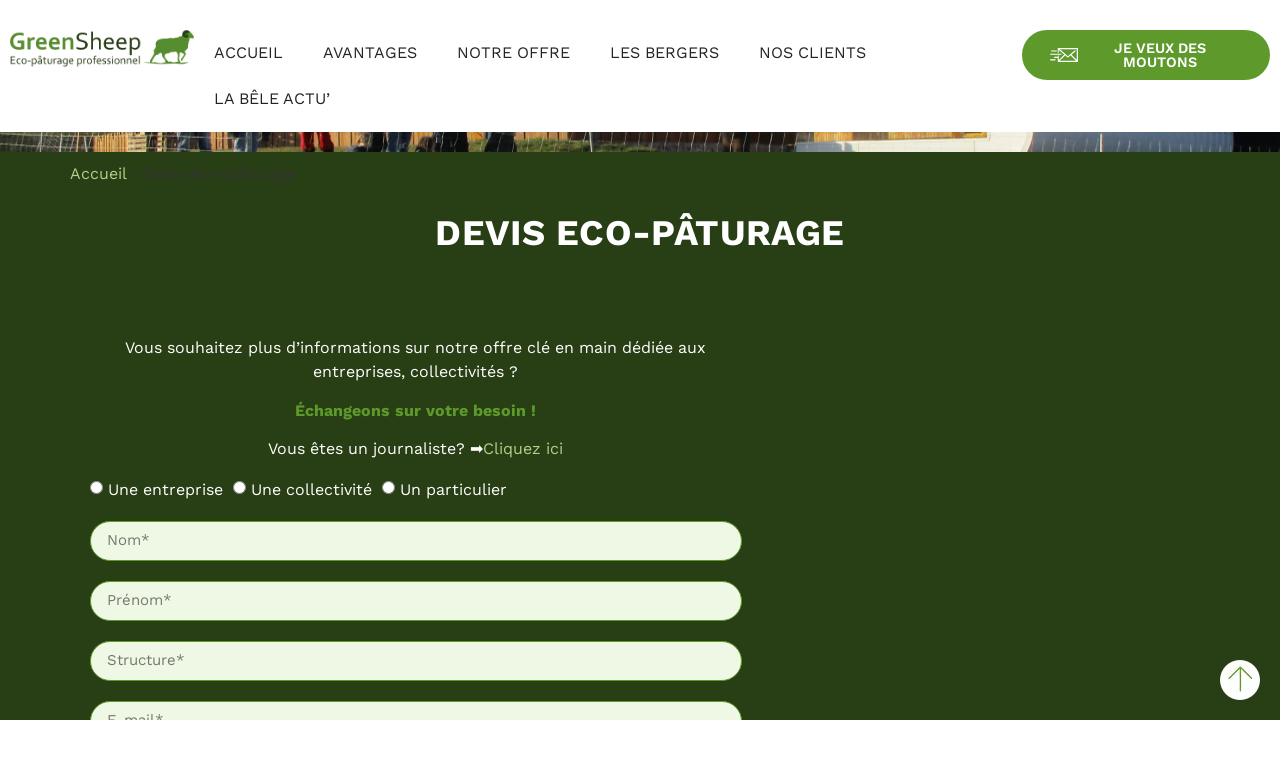

--- FILE ---
content_type: text/html; charset=UTF-8
request_url: https://greensheep.fr/contactez-nous/
body_size: 27575
content:
<!doctype html>
<html lang="fr-FR" prefix="og: https://ogp.me/ns#">
<head>
	<meta charset="UTF-8">
	<meta name="viewport" content="width=device-width, initial-scale=1">
	<link rel="profile" href="https://gmpg.org/xfn/11">
	
<!-- Optimisation des moteurs de recherche par Rank Math - https://rankmath.com/ -->
<title>Devis eco-pâturage - Greensheep</title>
<link crossorigin data-rocket-preconnect href="https://www.gstatic.com" rel="preconnect">
<link crossorigin data-rocket-preconnect href="https://www.googletagmanager.com" rel="preconnect">
<link crossorigin data-rocket-preconnect href="" rel="preconnect">
<link crossorigin data-rocket-preconnect href="https://www.google.com" rel="preconnect"><link rel="preload" data-rocket-preload as="image" href="https://greensheep.fr/wp-content/uploads/2024/04/Eco-paturage-Creche-dentreprise-GreenSheep-scaled.jpeg" fetchpriority="high">
<meta name="description" content="Vous souhaitez plus d&#039;informations sur notre offre clé en main dédiée aux entreprises, collectivités ?"/>
<meta name="robots" content="follow, index, max-snippet:-1, max-video-preview:-1, max-image-preview:large"/>
<link rel="canonical" href="https://greensheep.fr/contactez-nous/" />
<meta property="og:locale" content="fr_FR" />
<meta property="og:type" content="article" />
<meta property="og:title" content="Devis eco-pâturage - Greensheep" />
<meta property="og:description" content="Vous souhaitez plus d&#039;informations sur notre offre clé en main dédiée aux entreprises, collectivités ?" />
<meta property="og:url" content="https://greensheep.fr/contactez-nous/" />
<meta property="og:site_name" content="Greensheep" />
<meta property="og:updated_time" content="2025-10-14T09:25:45+02:00" />
<meta property="og:image" content="https://greensheep.fr/wp-content/uploads/2024/04/Eco-paturage-Creche-dentreprise-GreenSheep-1024x576.jpeg" />
<meta property="og:image:secure_url" content="https://greensheep.fr/wp-content/uploads/2024/04/Eco-paturage-Creche-dentreprise-GreenSheep-1024x576.jpeg" />
<meta property="og:image:width" content="800" />
<meta property="og:image:height" content="450" />
<meta property="og:image:alt" content="Devis eco-pâturage" />
<meta property="og:image:type" content="image/jpeg" />
<meta property="article:published_time" content="2024-03-13T08:59:47+01:00" />
<meta property="article:modified_time" content="2025-10-14T09:25:45+02:00" />
<meta name="twitter:card" content="summary_large_image" />
<meta name="twitter:title" content="Devis eco-pâturage - Greensheep" />
<meta name="twitter:description" content="Vous souhaitez plus d&#039;informations sur notre offre clé en main dédiée aux entreprises, collectivités ?" />
<meta name="twitter:image" content="https://greensheep.fr/wp-content/uploads/2024/04/Eco-paturage-Creche-dentreprise-GreenSheep-1024x576.jpeg" />
<meta name="twitter:label1" content="Temps de lecture" />
<meta name="twitter:data1" content="Moins d’une minute" />
<script type="application/ld+json" class="rank-math-schema">{"@context":"https://schema.org","@graph":[{"@type":["Organization","Person"],"@id":"https://greensheep.fr/#person","name":"Greensheep","url":"https://greensheep.fr","logo":{"@type":"ImageObject","@id":"https://greensheep.fr/#logo","url":"https://greensheep.fr/wp-content/uploads/2025/02/logo-greensheep.png","contentUrl":"https://greensheep.fr/wp-content/uploads/2025/02/logo-greensheep.png","caption":"Greensheep","inLanguage":"fr-FR","width":"112","height":"112"},"image":{"@id":"https://greensheep.fr/#logo"}},{"@type":"WebSite","@id":"https://greensheep.fr/#website","url":"https://greensheep.fr","name":"Greensheep","publisher":{"@id":"https://greensheep.fr/#person"},"inLanguage":"fr-FR"},{"@type":"ImageObject","@id":"https://greensheep.fr/wp-content/uploads/2024/04/Eco-paturage-Creche-dentreprise-GreenSheep-scaled.jpeg","url":"https://greensheep.fr/wp-content/uploads/2024/04/Eco-paturage-Creche-dentreprise-GreenSheep-scaled.jpeg","width":"2560","height":"1439","inLanguage":"fr-FR"},{"@type":"BreadcrumbList","@id":"https://greensheep.fr/contactez-nous/#breadcrumb","itemListElement":[{"@type":"ListItem","position":"1","item":{"@id":"https://greensheep.fr","name":"Accueil"}},{"@type":"ListItem","position":"2","item":{"@id":"https://greensheep.fr/contactez-nous/","name":"Devis eco-p\u00e2turage"}}]},{"@type":"WebPage","@id":"https://greensheep.fr/contactez-nous/#webpage","url":"https://greensheep.fr/contactez-nous/","name":"Devis eco-p\u00e2turage - Greensheep","datePublished":"2024-03-13T08:59:47+01:00","dateModified":"2025-10-14T09:25:45+02:00","isPartOf":{"@id":"https://greensheep.fr/#website"},"primaryImageOfPage":{"@id":"https://greensheep.fr/wp-content/uploads/2024/04/Eco-paturage-Creche-dentreprise-GreenSheep-scaled.jpeg"},"inLanguage":"fr-FR","breadcrumb":{"@id":"https://greensheep.fr/contactez-nous/#breadcrumb"}},{"@type":"Person","@id":"https://greensheep.fr/contactez-nous/#author","name":"Alexis Doyen","image":{"@type":"ImageObject","@id":"https://secure.gravatar.com/avatar/abb8d2b962a9845b6443fe0850ca8d5b0f55e85d1abba6407211efa186f6cd84?s=96&amp;d=mm&amp;r=g","url":"https://secure.gravatar.com/avatar/abb8d2b962a9845b6443fe0850ca8d5b0f55e85d1abba6407211efa186f6cd84?s=96&amp;d=mm&amp;r=g","caption":"Alexis Doyen","inLanguage":"fr-FR"}},{"@type":"Article","headline":"Devis eco-p\u00e2turage - Greensheep","datePublished":"2024-03-13T08:59:47+01:00","dateModified":"2025-10-14T09:25:45+02:00","author":{"@id":"https://greensheep.fr/contactez-nous/#author","name":"Alexis Doyen"},"publisher":{"@id":"https://greensheep.fr/#person"},"description":"Vous souhaitez plus d&#039;informations sur notre offre cl\u00e9 en main d\u00e9di\u00e9e aux entreprises, collectivit\u00e9s ?","name":"Devis eco-p\u00e2turage - Greensheep","@id":"https://greensheep.fr/contactez-nous/#richSnippet","isPartOf":{"@id":"https://greensheep.fr/contactez-nous/#webpage"},"image":{"@id":"https://greensheep.fr/wp-content/uploads/2024/04/Eco-paturage-Creche-dentreprise-GreenSheep-scaled.jpeg"},"inLanguage":"fr-FR","mainEntityOfPage":{"@id":"https://greensheep.fr/contactez-nous/#webpage"}}]}</script>
<!-- /Extension Rank Math WordPress SEO -->

<link rel='dns-prefetch' href='//www.googletagmanager.com' />
<link rel='dns-prefetch' href='//hcaptcha.com' />

<link rel="alternate" type="application/rss+xml" title="Greensheep &raquo; Flux" href="https://greensheep.fr/feed/" />
<link rel="alternate" type="application/rss+xml" title="Greensheep &raquo; Flux des commentaires" href="https://greensheep.fr/comments/feed/" />
<link rel="alternate" title="oEmbed (JSON)" type="application/json+oembed" href="https://greensheep.fr/wp-json/oembed/1.0/embed?url=https%3A%2F%2Fgreensheep.fr%2Fcontactez-nous%2F" />
<link rel="alternate" title="oEmbed (XML)" type="text/xml+oembed" href="https://greensheep.fr/wp-json/oembed/1.0/embed?url=https%3A%2F%2Fgreensheep.fr%2Fcontactez-nous%2F&#038;format=xml" />
<style id='wp-img-auto-sizes-contain-inline-css'>
img:is([sizes=auto i],[sizes^="auto," i]){contain-intrinsic-size:3000px 1500px}
/*# sourceURL=wp-img-auto-sizes-contain-inline-css */
</style>
<style id='wp-emoji-styles-inline-css'>

	img.wp-smiley, img.emoji {
		display: inline !important;
		border: none !important;
		box-shadow: none !important;
		height: 1em !important;
		width: 1em !important;
		margin: 0 0.07em !important;
		vertical-align: -0.1em !important;
		background: none !important;
		padding: 0 !important;
	}
/*# sourceURL=wp-emoji-styles-inline-css */
</style>
<link data-minify="1" rel='stylesheet' id='jet-engine-frontend-css' href='https://greensheep.fr/wp-content/cache/min/1/wp-content/plugins/jet-engine/assets/css/frontend.css?ver=1768962102' media='all' />
<style id='global-styles-inline-css'>
:root{--wp--preset--aspect-ratio--square: 1;--wp--preset--aspect-ratio--4-3: 4/3;--wp--preset--aspect-ratio--3-4: 3/4;--wp--preset--aspect-ratio--3-2: 3/2;--wp--preset--aspect-ratio--2-3: 2/3;--wp--preset--aspect-ratio--16-9: 16/9;--wp--preset--aspect-ratio--9-16: 9/16;--wp--preset--color--black: #000000;--wp--preset--color--cyan-bluish-gray: #abb8c3;--wp--preset--color--white: #ffffff;--wp--preset--color--pale-pink: #f78da7;--wp--preset--color--vivid-red: #cf2e2e;--wp--preset--color--luminous-vivid-orange: #ff6900;--wp--preset--color--luminous-vivid-amber: #fcb900;--wp--preset--color--light-green-cyan: #7bdcb5;--wp--preset--color--vivid-green-cyan: #00d084;--wp--preset--color--pale-cyan-blue: #8ed1fc;--wp--preset--color--vivid-cyan-blue: #0693e3;--wp--preset--color--vivid-purple: #9b51e0;--wp--preset--gradient--vivid-cyan-blue-to-vivid-purple: linear-gradient(135deg,rgb(6,147,227) 0%,rgb(155,81,224) 100%);--wp--preset--gradient--light-green-cyan-to-vivid-green-cyan: linear-gradient(135deg,rgb(122,220,180) 0%,rgb(0,208,130) 100%);--wp--preset--gradient--luminous-vivid-amber-to-luminous-vivid-orange: linear-gradient(135deg,rgb(252,185,0) 0%,rgb(255,105,0) 100%);--wp--preset--gradient--luminous-vivid-orange-to-vivid-red: linear-gradient(135deg,rgb(255,105,0) 0%,rgb(207,46,46) 100%);--wp--preset--gradient--very-light-gray-to-cyan-bluish-gray: linear-gradient(135deg,rgb(238,238,238) 0%,rgb(169,184,195) 100%);--wp--preset--gradient--cool-to-warm-spectrum: linear-gradient(135deg,rgb(74,234,220) 0%,rgb(151,120,209) 20%,rgb(207,42,186) 40%,rgb(238,44,130) 60%,rgb(251,105,98) 80%,rgb(254,248,76) 100%);--wp--preset--gradient--blush-light-purple: linear-gradient(135deg,rgb(255,206,236) 0%,rgb(152,150,240) 100%);--wp--preset--gradient--blush-bordeaux: linear-gradient(135deg,rgb(254,205,165) 0%,rgb(254,45,45) 50%,rgb(107,0,62) 100%);--wp--preset--gradient--luminous-dusk: linear-gradient(135deg,rgb(255,203,112) 0%,rgb(199,81,192) 50%,rgb(65,88,208) 100%);--wp--preset--gradient--pale-ocean: linear-gradient(135deg,rgb(255,245,203) 0%,rgb(182,227,212) 50%,rgb(51,167,181) 100%);--wp--preset--gradient--electric-grass: linear-gradient(135deg,rgb(202,248,128) 0%,rgb(113,206,126) 100%);--wp--preset--gradient--midnight: linear-gradient(135deg,rgb(2,3,129) 0%,rgb(40,116,252) 100%);--wp--preset--font-size--small: 13px;--wp--preset--font-size--medium: 20px;--wp--preset--font-size--large: 36px;--wp--preset--font-size--x-large: 42px;--wp--preset--spacing--20: 0.44rem;--wp--preset--spacing--30: 0.67rem;--wp--preset--spacing--40: 1rem;--wp--preset--spacing--50: 1.5rem;--wp--preset--spacing--60: 2.25rem;--wp--preset--spacing--70: 3.38rem;--wp--preset--spacing--80: 5.06rem;--wp--preset--shadow--natural: 6px 6px 9px rgba(0, 0, 0, 0.2);--wp--preset--shadow--deep: 12px 12px 50px rgba(0, 0, 0, 0.4);--wp--preset--shadow--sharp: 6px 6px 0px rgba(0, 0, 0, 0.2);--wp--preset--shadow--outlined: 6px 6px 0px -3px rgb(255, 255, 255), 6px 6px rgb(0, 0, 0);--wp--preset--shadow--crisp: 6px 6px 0px rgb(0, 0, 0);}:root { --wp--style--global--content-size: 800px;--wp--style--global--wide-size: 1200px; }:where(body) { margin: 0; }.wp-site-blocks > .alignleft { float: left; margin-right: 2em; }.wp-site-blocks > .alignright { float: right; margin-left: 2em; }.wp-site-blocks > .aligncenter { justify-content: center; margin-left: auto; margin-right: auto; }:where(.wp-site-blocks) > * { margin-block-start: 24px; margin-block-end: 0; }:where(.wp-site-blocks) > :first-child { margin-block-start: 0; }:where(.wp-site-blocks) > :last-child { margin-block-end: 0; }:root { --wp--style--block-gap: 24px; }:root :where(.is-layout-flow) > :first-child{margin-block-start: 0;}:root :where(.is-layout-flow) > :last-child{margin-block-end: 0;}:root :where(.is-layout-flow) > *{margin-block-start: 24px;margin-block-end: 0;}:root :where(.is-layout-constrained) > :first-child{margin-block-start: 0;}:root :where(.is-layout-constrained) > :last-child{margin-block-end: 0;}:root :where(.is-layout-constrained) > *{margin-block-start: 24px;margin-block-end: 0;}:root :where(.is-layout-flex){gap: 24px;}:root :where(.is-layout-grid){gap: 24px;}.is-layout-flow > .alignleft{float: left;margin-inline-start: 0;margin-inline-end: 2em;}.is-layout-flow > .alignright{float: right;margin-inline-start: 2em;margin-inline-end: 0;}.is-layout-flow > .aligncenter{margin-left: auto !important;margin-right: auto !important;}.is-layout-constrained > .alignleft{float: left;margin-inline-start: 0;margin-inline-end: 2em;}.is-layout-constrained > .alignright{float: right;margin-inline-start: 2em;margin-inline-end: 0;}.is-layout-constrained > .aligncenter{margin-left: auto !important;margin-right: auto !important;}.is-layout-constrained > :where(:not(.alignleft):not(.alignright):not(.alignfull)){max-width: var(--wp--style--global--content-size);margin-left: auto !important;margin-right: auto !important;}.is-layout-constrained > .alignwide{max-width: var(--wp--style--global--wide-size);}body .is-layout-flex{display: flex;}.is-layout-flex{flex-wrap: wrap;align-items: center;}.is-layout-flex > :is(*, div){margin: 0;}body .is-layout-grid{display: grid;}.is-layout-grid > :is(*, div){margin: 0;}body{padding-top: 0px;padding-right: 0px;padding-bottom: 0px;padding-left: 0px;}a:where(:not(.wp-element-button)){text-decoration: underline;}:root :where(.wp-element-button, .wp-block-button__link){background-color: #32373c;border-width: 0;color: #fff;font-family: inherit;font-size: inherit;font-style: inherit;font-weight: inherit;letter-spacing: inherit;line-height: inherit;padding-top: calc(0.667em + 2px);padding-right: calc(1.333em + 2px);padding-bottom: calc(0.667em + 2px);padding-left: calc(1.333em + 2px);text-decoration: none;text-transform: inherit;}.has-black-color{color: var(--wp--preset--color--black) !important;}.has-cyan-bluish-gray-color{color: var(--wp--preset--color--cyan-bluish-gray) !important;}.has-white-color{color: var(--wp--preset--color--white) !important;}.has-pale-pink-color{color: var(--wp--preset--color--pale-pink) !important;}.has-vivid-red-color{color: var(--wp--preset--color--vivid-red) !important;}.has-luminous-vivid-orange-color{color: var(--wp--preset--color--luminous-vivid-orange) !important;}.has-luminous-vivid-amber-color{color: var(--wp--preset--color--luminous-vivid-amber) !important;}.has-light-green-cyan-color{color: var(--wp--preset--color--light-green-cyan) !important;}.has-vivid-green-cyan-color{color: var(--wp--preset--color--vivid-green-cyan) !important;}.has-pale-cyan-blue-color{color: var(--wp--preset--color--pale-cyan-blue) !important;}.has-vivid-cyan-blue-color{color: var(--wp--preset--color--vivid-cyan-blue) !important;}.has-vivid-purple-color{color: var(--wp--preset--color--vivid-purple) !important;}.has-black-background-color{background-color: var(--wp--preset--color--black) !important;}.has-cyan-bluish-gray-background-color{background-color: var(--wp--preset--color--cyan-bluish-gray) !important;}.has-white-background-color{background-color: var(--wp--preset--color--white) !important;}.has-pale-pink-background-color{background-color: var(--wp--preset--color--pale-pink) !important;}.has-vivid-red-background-color{background-color: var(--wp--preset--color--vivid-red) !important;}.has-luminous-vivid-orange-background-color{background-color: var(--wp--preset--color--luminous-vivid-orange) !important;}.has-luminous-vivid-amber-background-color{background-color: var(--wp--preset--color--luminous-vivid-amber) !important;}.has-light-green-cyan-background-color{background-color: var(--wp--preset--color--light-green-cyan) !important;}.has-vivid-green-cyan-background-color{background-color: var(--wp--preset--color--vivid-green-cyan) !important;}.has-pale-cyan-blue-background-color{background-color: var(--wp--preset--color--pale-cyan-blue) !important;}.has-vivid-cyan-blue-background-color{background-color: var(--wp--preset--color--vivid-cyan-blue) !important;}.has-vivid-purple-background-color{background-color: var(--wp--preset--color--vivid-purple) !important;}.has-black-border-color{border-color: var(--wp--preset--color--black) !important;}.has-cyan-bluish-gray-border-color{border-color: var(--wp--preset--color--cyan-bluish-gray) !important;}.has-white-border-color{border-color: var(--wp--preset--color--white) !important;}.has-pale-pink-border-color{border-color: var(--wp--preset--color--pale-pink) !important;}.has-vivid-red-border-color{border-color: var(--wp--preset--color--vivid-red) !important;}.has-luminous-vivid-orange-border-color{border-color: var(--wp--preset--color--luminous-vivid-orange) !important;}.has-luminous-vivid-amber-border-color{border-color: var(--wp--preset--color--luminous-vivid-amber) !important;}.has-light-green-cyan-border-color{border-color: var(--wp--preset--color--light-green-cyan) !important;}.has-vivid-green-cyan-border-color{border-color: var(--wp--preset--color--vivid-green-cyan) !important;}.has-pale-cyan-blue-border-color{border-color: var(--wp--preset--color--pale-cyan-blue) !important;}.has-vivid-cyan-blue-border-color{border-color: var(--wp--preset--color--vivid-cyan-blue) !important;}.has-vivid-purple-border-color{border-color: var(--wp--preset--color--vivid-purple) !important;}.has-vivid-cyan-blue-to-vivid-purple-gradient-background{background: var(--wp--preset--gradient--vivid-cyan-blue-to-vivid-purple) !important;}.has-light-green-cyan-to-vivid-green-cyan-gradient-background{background: var(--wp--preset--gradient--light-green-cyan-to-vivid-green-cyan) !important;}.has-luminous-vivid-amber-to-luminous-vivid-orange-gradient-background{background: var(--wp--preset--gradient--luminous-vivid-amber-to-luminous-vivid-orange) !important;}.has-luminous-vivid-orange-to-vivid-red-gradient-background{background: var(--wp--preset--gradient--luminous-vivid-orange-to-vivid-red) !important;}.has-very-light-gray-to-cyan-bluish-gray-gradient-background{background: var(--wp--preset--gradient--very-light-gray-to-cyan-bluish-gray) !important;}.has-cool-to-warm-spectrum-gradient-background{background: var(--wp--preset--gradient--cool-to-warm-spectrum) !important;}.has-blush-light-purple-gradient-background{background: var(--wp--preset--gradient--blush-light-purple) !important;}.has-blush-bordeaux-gradient-background{background: var(--wp--preset--gradient--blush-bordeaux) !important;}.has-luminous-dusk-gradient-background{background: var(--wp--preset--gradient--luminous-dusk) !important;}.has-pale-ocean-gradient-background{background: var(--wp--preset--gradient--pale-ocean) !important;}.has-electric-grass-gradient-background{background: var(--wp--preset--gradient--electric-grass) !important;}.has-midnight-gradient-background{background: var(--wp--preset--gradient--midnight) !important;}.has-small-font-size{font-size: var(--wp--preset--font-size--small) !important;}.has-medium-font-size{font-size: var(--wp--preset--font-size--medium) !important;}.has-large-font-size{font-size: var(--wp--preset--font-size--large) !important;}.has-x-large-font-size{font-size: var(--wp--preset--font-size--x-large) !important;}
:root :where(.wp-block-pullquote){font-size: 1.5em;line-height: 1.6;}
/*# sourceURL=global-styles-inline-css */
</style>
<style id='hide_field_class_style-inline-css'>
.cfef-hidden {
				display: none !important;
			 }
.cfef-hidden {
           display: none !important;
           }
.cfef-hidden {
				display: none !important;
			 }
.cfef-hidden {
           display: none !important;
           }
/*# sourceURL=hide_field_class_style-inline-css */
</style>
<link data-minify="1" rel='stylesheet' id='savings-calculator-style-css' href='https://greensheep.fr/wp-content/cache/min/1/wp-content/plugins/savings-calculator/css/style.css?ver=1768962102' media='all' />
<link rel='stylesheet' id='search-filter-plugin-styles-css' href='https://greensheep.fr/wp-content/plugins/search-filter-pro/public/assets/css/search-filter.min.css?ver=2.5.17' media='all' />
<link rel='stylesheet' id='parent-style-css' href='https://greensheep.fr/wp-content/themes/hello-elementor/style.css?ver=6.9' media='all' />
<link rel='stylesheet' id='child-style-css' href='https://greensheep.fr/wp-content/themes/GreenSheep/style.css?ver=1.0' media='all' />
<link data-minify="1" rel='stylesheet' id='hello-elementor-css' href='https://greensheep.fr/wp-content/cache/min/1/wp-content/themes/hello-elementor/assets/css/reset.css?ver=1768962102' media='all' />
<link data-minify="1" rel='stylesheet' id='hello-elementor-theme-style-css' href='https://greensheep.fr/wp-content/cache/min/1/wp-content/themes/hello-elementor/assets/css/theme.css?ver=1768962102' media='all' />
<link data-minify="1" rel='stylesheet' id='hello-elementor-header-footer-css' href='https://greensheep.fr/wp-content/cache/min/1/wp-content/themes/hello-elementor/assets/css/header-footer.css?ver=1768962102' media='all' />
<link rel='stylesheet' id='elementor-frontend-css' href='https://greensheep.fr/wp-content/plugins/elementor/assets/css/frontend.min.css?ver=3.34.0' media='all' />
<style id='elementor-frontend-inline-css'>
.elementor-835 .elementor-element.elementor-element-629dc262:not(.elementor-motion-effects-element-type-background), .elementor-835 .elementor-element.elementor-element-629dc262 > .elementor-motion-effects-container > .elementor-motion-effects-layer{background-image:url("https://greensheep.fr/wp-content/uploads/2024/04/Eco-paturage-Creche-dentreprise-GreenSheep-scaled.jpeg");}
/*# sourceURL=elementor-frontend-inline-css */
</style>
<link rel='stylesheet' id='elementor-post-8-css' href='https://greensheep.fr/wp-content/uploads/elementor/css/post-8.css?ver=1768962102' media='all' />
<link rel='stylesheet' id='widget-image-css' href='https://greensheep.fr/wp-content/plugins/elementor/assets/css/widget-image.min.css?ver=3.34.0' media='all' />
<link rel='stylesheet' id='widget-nav-menu-css' href='https://greensheep.fr/wp-content/plugins/elementor-pro/assets/css/widget-nav-menu.min.css?ver=3.34.0' media='all' />
<link rel='stylesheet' id='e-sticky-css' href='https://greensheep.fr/wp-content/plugins/elementor-pro/assets/css/modules/sticky.min.css?ver=3.34.0' media='all' />
<link rel='stylesheet' id='widget-heading-css' href='https://greensheep.fr/wp-content/plugins/elementor/assets/css/widget-heading.min.css?ver=3.34.0' media='all' />
<link rel='stylesheet' id='widget-form-css' href='https://greensheep.fr/wp-content/plugins/elementor-pro/assets/css/widget-form.min.css?ver=3.34.0' media='all' />
<link rel='stylesheet' id='widget-icon-list-css' href='https://greensheep.fr/wp-content/plugins/elementor/assets/css/widget-icon-list.min.css?ver=3.34.0' media='all' />
<link rel='stylesheet' id='e-motion-fx-css' href='https://greensheep.fr/wp-content/plugins/elementor-pro/assets/css/modules/motion-fx.min.css?ver=3.34.0' media='all' />
<link rel='stylesheet' id='widget-spacer-css' href='https://greensheep.fr/wp-content/plugins/elementor/assets/css/widget-spacer.min.css?ver=3.34.0' media='all' />
<link data-minify="1" rel='stylesheet' id='dashicons-css' href='https://greensheep.fr/wp-content/cache/min/1/wp-includes/css/dashicons.min.css?ver=1768962102' media='all' />
<link data-minify="1" rel='stylesheet' id='swiper-css' href='https://greensheep.fr/wp-content/cache/min/1/wp-content/plugins/elementor/assets/lib/swiper/v8/css/swiper.min.css?ver=1768962103' media='all' />
<link rel='stylesheet' id='e-swiper-css' href='https://greensheep.fr/wp-content/plugins/elementor/assets/css/conditionals/e-swiper.min.css?ver=3.34.0' media='all' />
<link rel='stylesheet' id='widget-gallery-css' href='https://greensheep.fr/wp-content/plugins/elementor-pro/assets/css/widget-gallery.min.css?ver=3.34.0' media='all' />
<link rel='stylesheet' id='elementor-gallery-css' href='https://greensheep.fr/wp-content/plugins/elementor/assets/lib/e-gallery/css/e-gallery.min.css?ver=1.2.0' media='all' />
<link rel='stylesheet' id='e-transitions-css' href='https://greensheep.fr/wp-content/plugins/elementor-pro/assets/css/conditionals/transitions.min.css?ver=3.34.0' media='all' />
<link rel='stylesheet' id='elementor-post-36-css' href='https://greensheep.fr/wp-content/uploads/elementor/css/post-36.css?ver=1768963563' media='all' />
<link rel='stylesheet' id='elementor-post-18-css' href='https://greensheep.fr/wp-content/uploads/elementor/css/post-18.css?ver=1768962102' media='all' />
<link rel='stylesheet' id='elementor-post-71-css' href='https://greensheep.fr/wp-content/uploads/elementor/css/post-71.css?ver=1768962102' media='all' />
<link rel='stylesheet' id='elementor-post-835-css' href='https://greensheep.fr/wp-content/uploads/elementor/css/post-835.css?ver=1768963563' media='all' />
<script src="https://greensheep.fr/wp-includes/js/jquery/jquery.min.js?ver=3.7.1" id="jquery-core-js" data-rocket-defer defer></script>
<script src="https://greensheep.fr/wp-includes/js/jquery/jquery-migrate.min.js?ver=3.4.1" id="jquery-migrate-js" data-rocket-defer defer></script>
<script id="search-filter-plugin-build-js-extra">
var SF_LDATA = {"ajax_url":"https://greensheep.fr/wp-admin/admin-ajax.php","home_url":"https://greensheep.fr/","extensions":[]};
//# sourceURL=search-filter-plugin-build-js-extra
</script>
<script src="https://greensheep.fr/wp-content/plugins/search-filter-pro/public/assets/js/search-filter-build.min.js?ver=2.5.17" id="search-filter-plugin-build-js" data-rocket-defer defer></script>
<script src="https://greensheep.fr/wp-content/plugins/search-filter-pro/public/assets/js/chosen.jquery.min.js?ver=2.5.17" id="search-filter-plugin-chosen-js" data-rocket-defer defer></script>

<!-- Extrait de code de la balise Google (gtag.js) ajouté par Site Kit -->
<!-- Extrait Google Analytics ajouté par Site Kit -->
<script src="https://www.googletagmanager.com/gtag/js?id=GT-TNP9K9QT" id="google_gtagjs-js" async></script>
<script id="google_gtagjs-js-after">
window.dataLayer = window.dataLayer || [];function gtag(){dataLayer.push(arguments);}
gtag("set","linker",{"domains":["greensheep.fr"]});
gtag("js", new Date());
gtag("set", "developer_id.dZTNiMT", true);
gtag("config", "GT-TNP9K9QT");
 window._googlesitekit = window._googlesitekit || {}; window._googlesitekit.throttledEvents = []; window._googlesitekit.gtagEvent = (name, data) => { var key = JSON.stringify( { name, data } ); if ( !! window._googlesitekit.throttledEvents[ key ] ) { return; } window._googlesitekit.throttledEvents[ key ] = true; setTimeout( () => { delete window._googlesitekit.throttledEvents[ key ]; }, 5 ); gtag( "event", name, { ...data, event_source: "site-kit" } ); }; 
//# sourceURL=google_gtagjs-js-after
</script>
<link rel="https://api.w.org/" href="https://greensheep.fr/wp-json/" /><link rel="alternate" title="JSON" type="application/json" href="https://greensheep.fr/wp-json/wp/v2/pages/36" /><link rel="EditURI" type="application/rsd+xml" title="RSD" href="https://greensheep.fr/xmlrpc.php?rsd" />
<meta name="generator" content="WordPress 6.9" />
<link rel='shortlink' href='https://greensheep.fr/?p=36' />
<meta name="generator" content="Site Kit by Google 1.170.0" /><style>
.h-captcha{position:relative;display:block;margin-bottom:2rem;padding:0;clear:both}.h-captcha[data-size="normal"]{width:302px;height:76px}.h-captcha[data-size="compact"]{width:158px;height:138px}.h-captcha[data-size="invisible"]{display:none}.h-captcha iframe{z-index:1}.h-captcha::before{content:"";display:block;position:absolute;top:0;left:0;background:url(https://greensheep.fr/wp-content/plugins/hcaptcha-for-forms-and-more/assets/images/hcaptcha-div-logo.svg) no-repeat;border:1px solid #fff0;border-radius:4px;box-sizing:border-box}.h-captcha::after{content:"The hCaptcha loading is delayed until user interaction.";font-family:-apple-system,system-ui,BlinkMacSystemFont,"Segoe UI",Roboto,Oxygen,Ubuntu,"Helvetica Neue",Arial,sans-serif;font-size:10px;font-weight:500;position:absolute;top:0;bottom:0;left:0;right:0;box-sizing:border-box;color:#bf1722;opacity:0}.h-captcha:not(:has(iframe))::after{animation:hcap-msg-fade-in .3s ease forwards;animation-delay:2s}.h-captcha:has(iframe)::after{animation:none;opacity:0}@keyframes hcap-msg-fade-in{to{opacity:1}}.h-captcha[data-size="normal"]::before{width:302px;height:76px;background-position:93.8% 28%}.h-captcha[data-size="normal"]::after{width:302px;height:76px;display:flex;flex-wrap:wrap;align-content:center;line-height:normal;padding:0 75px 0 10px}.h-captcha[data-size="compact"]::before{width:158px;height:138px;background-position:49.9% 78.8%}.h-captcha[data-size="compact"]::after{width:158px;height:138px;text-align:center;line-height:normal;padding:24px 10px 10px 10px}.h-captcha[data-theme="light"]::before,body.is-light-theme .h-captcha[data-theme="auto"]::before,.h-captcha[data-theme="auto"]::before{background-color:#fafafa;border:1px solid #e0e0e0}.h-captcha[data-theme="dark"]::before,body.is-dark-theme .h-captcha[data-theme="auto"]::before,html.wp-dark-mode-active .h-captcha[data-theme="auto"]::before,html.drdt-dark-mode .h-captcha[data-theme="auto"]::before{background-image:url(https://greensheep.fr/wp-content/plugins/hcaptcha-for-forms-and-more/assets/images/hcaptcha-div-logo-white.svg);background-repeat:no-repeat;background-color:#333;border:1px solid #f5f5f5}@media (prefers-color-scheme:dark){.h-captcha[data-theme="auto"]::before{background-image:url(https://greensheep.fr/wp-content/plugins/hcaptcha-for-forms-and-more/assets/images/hcaptcha-div-logo-white.svg);background-repeat:no-repeat;background-color:#333;border:1px solid #f5f5f5}}.h-captcha[data-theme="custom"]::before{background-color:initial}.h-captcha[data-size="invisible"]::before,.h-captcha[data-size="invisible"]::after{display:none}.h-captcha iframe{position:relative}div[style*="z-index: 2147483647"] div[style*="border-width: 11px"][style*="position: absolute"][style*="pointer-events: none"]{border-style:none}
</style>
<style>
.elementor-widget-login .h-captcha{margin-bottom:0}
</style>
<link rel="icon" type="image/png" href="/wp-content/uploads/fbrfg/favicon-96x96.png" sizes="96x96" />
<link rel="icon" type="image/svg+xml" href="/wp-content/uploads/fbrfg/favicon.svg" />
<link rel="shortcut icon" href="/wp-content/uploads/fbrfg/favicon.ico" />
<link rel="apple-touch-icon" sizes="180x180" href="/wp-content/uploads/fbrfg/apple-touch-icon.png" />
<link rel="manifest" href="/wp-content/uploads/fbrfg/site.webmanifest" /><meta name="generator" content="Elementor 3.34.0; features: e_font_icon_svg, additional_custom_breakpoints; settings: css_print_method-external, google_font-enabled, font_display-swap">
<!-- Google Tag Manager -->
<script>(function(w,d,s,l,i){w[l]=w[l]||[];w[l].push({'gtm.start':
new Date().getTime(),event:'gtm.js'});var f=d.getElementsByTagName(s)[0],
j=d.createElement(s),dl=l!='dataLayer'?'&l='+l:'';j.async=true;j.src=
'https://www.googletagmanager.com/gtm.js?id='+i+dl;f.parentNode.insertBefore(j,f);
})(window,document,'script','dataLayer','GTM-PGBLWLR');</script>
<!-- End Google Tag Manager -->
<link rel="icon" href="https://greensheep.fr/wp-content/uploads/2024/03/cropped-FaviconGreenSheep-32x32.png" sizes="32x32" />
<link rel="icon" href="https://greensheep.fr/wp-content/uploads/2024/03/cropped-FaviconGreenSheep-192x192.png" sizes="192x192" />
<link rel="apple-touch-icon" href="https://greensheep.fr/wp-content/uploads/2024/03/cropped-FaviconGreenSheep-180x180.png" />
<meta name="msapplication-TileImage" content="https://greensheep.fr/wp-content/uploads/2024/03/cropped-FaviconGreenSheep-270x270.png" />
		<style id="wp-custom-css">
			html, body {
  overflow-x: hidden;
}


.primary {
	color:var( --e-global-color-primary );
}
textarea{
	border-radius:15px!important;
}

.elementor-36 input, .elementor-36 textarea, .elementor-46 input, .elementor-46 textarea, .elementor-239 input, .elementor-239 textarea{
	border:solid 1px!important;
	border-color:var( --e-global-color-primary )!important;
}
/*Icones SVG*/
.elementor-button-icon svg, .elementor-form .elementor-button svg {
	height:1em!important;
	width:auto;
}
/*Icone SVG handhskae page rejoindre*/
div.elementor-element.elementor-element-4b5aebf.e-con-full.e-flex.e-con.e-child > div > div > form > div > div.elementor-field-group.elementor-column.elementor-field-type-submit.elementor-col-100.e-form__buttons > button > span > span.elementor-align-icon-left.elementor-button-icon > svg {
	height:1.5em!important;
}

/*Page blog - gestion des filtres*/

/*ul {
    list-style-type: none;
	padding:0px;
}*/

.searchandfilter > ul li{
    display: inline-block!important;
 
}
#search-filter-form-827 > ul > li {
	display:block!important;	
	margin-right:auto;!important;
	margin-left:auto;!important;
}

.sf-input-radio {
    display: none; /* Hides the radio buttons */
}

.sf-label-radio {
    display: inline-block;
    background-color: var( --e-global-color-primary );
    color: white;
    border: 4px solid var( --e-global-color-primary );
    padding: 8px 20px!important; 
	margin-right:15px!important;
    border-radius: 100px;
    cursor: pointer; 
    transition: background-color 0.3s, color 0.3s;
}

.sf-label-radio:hover {
    background-color: white;
    color: var( --e-global-color-primary )!important;
}

/* Optional: Styling for active/checked state */
.sf-input-radio:checked + .sf-label-radio {
    background-color: var( --e-global-color-secondary );
	border-color:var( --e-global-color-secondary );
    color: white;
}

/*Page article, affichage de la catégorie x2*/
body > div.elementor.elementor-location-single.post.type-post.status-publish > div.elementor-element > div > div > div > div > div > ul > li.elementor-icon-list-item.elementor-repeater-item-2341846.elementor-inline-item > span > span > a {
	color: var( --e-global-color-primary );
	text-transform:uppercase;
	font-weight:700;
}

body > div > div > div > div.elementor-element.elementor-element-2ca17a0.elementor-widget.elementor-widget-post-info > div > ul > li > span > span > a {
		color: var( --e-global-color-text );
	background-color:#B7DB63;
	padding:8px 16px;
	border-radius:5px;
	text-transform:uppercase;
}

/*Page Type de Client, quand il n'y a pas de cas client*/
.PasCasClient {
	margin-top:50px;
	margin-bottom:130px;
	text-align:center;
}
/* Style boutons WP */
button, a.wp-element-button {
	background-color:var( --e-global-color-primary )!important;
	border-radius:0px!important;
	border:solid 3px!important;
	border-color:var( --e-global-color-primary )!important;
	color:white!important;
	padding:5px 20px!important;
}
button:hover, a.wp-element-button:hover {
	background-color:#fff!important;
	border-radius:2px!important;
	color: var( --e-global-color-primary )!important;
}

/*espacement boutons WP*/
div.wp-block-button {
	margin:10px 0px 20px!important;
}

/*couleur légende image*/
figcaption.wp-element-caption {
	color:var( --e-global-color-primary )!important;
}

/*espacement images dans bloc gutemberg*/
figure.wp-block-image {
	margin:30px;
}

/*espacement des titres dans texte sauf le premier titre*/
h2.wp-block-heading, h3.wp-block-heading, h4.wp-block-heading, h5.wp-block-heading, h6.wp-block-heading
{
	margin:50px 0px 20px;
	
}

article.type-client h2, article.type-client h3, article.type-client h4 {
	color:white;
}

h2.wp-block-heading:nth-child(1)
{
	margin:0px 0px 20px;
}

/*espacement des séparateurs*/
hr.wp-block-separator {
	margin: 50px 25%; 
}

picture.aligncenter img {
	margin-right:auto;
	margin-left:auto;
	display:block;
}


/*masquer le ReCaptcha*/
.grecaptcha-badge { 
    visibility: hidden;
}

@media (max-width: 768px) {
#contentClient figure.wp-block-embed-youtube {
	margin-bottom:150px
}
}		</style>
		<noscript><style id="rocket-lazyload-nojs-css">.rll-youtube-player, [data-lazy-src]{display:none !important;}</style></noscript><meta name="generator" content="WP Rocket 3.19.4" data-wpr-features="wpr_defer_js wpr_minify_js wpr_lazyload_images wpr_lazyload_iframes wpr_preconnect_external_domains wpr_oci wpr_minify_css wpr_preload_links wpr_desktop" /></head>
<body class="wp-singular page-template-default page page-id-36 wp-custom-logo wp-embed-responsive wp-theme-hello-elementor wp-child-theme-GreenSheep hello-elementor-default elementor-default elementor-kit-8 elementor-page elementor-page-36 elementor-page-835">

<!-- Google Tag Manager (noscript) -->
<noscript><iframe src="https://www.googletagmanager.com/ns.html?id=GTM-PGBLWLR"
height="0" width="0" style="display:none;visibility:hidden"></iframe></noscript>
<!-- End Google Tag Manager (noscript) -->

<a class="skip-link screen-reader-text" href="#content">Aller au contenu</a>

		<header  data-elementor-type="header" data-elementor-id="18" class="elementor elementor-18 elementor-location-header" data-elementor-post-type="elementor_library">
			<div  class="elementor-element elementor-element-cc968bc e-flex e-con-boxed e-con e-parent" data-id="cc968bc" data-element_type="container" id="up">
					<div  class="e-con-inner">
					</div>
				</div>
		<div class="elementor-element elementor-element-c304b8f e-con-full e-flex e-con e-parent" data-id="c304b8f" data-element_type="container" data-settings="{&quot;background_background&quot;:&quot;classic&quot;,&quot;sticky&quot;:&quot;top&quot;,&quot;sticky_on&quot;:[&quot;desktop&quot;,&quot;tablet&quot;,&quot;mobile&quot;],&quot;sticky_offset&quot;:0,&quot;sticky_effects_offset&quot;:0,&quot;sticky_anchor_link_offset&quot;:0}">
				<div  class="elementor-element elementor-element-860e732 elementor-widget__width-initial elementor-widget elementor-widget-image" data-id="860e732" data-element_type="widget" data-widget_type="image.default">
																<a href="https://greensheep.fr">
							<picture class="attachment-large size-large wp-image-712">
<source type="image/webp" srcset="https://greensheep.fr/wp-content/uploads/2024/03/logo.png.webp 425w, https://greensheep.fr/wp-content/uploads/2024/03/logo-300x61.png.webp 300w" sizes="(max-width: 425px) 100vw, 425px"/>
<img width="425" height="86" src="https://greensheep.fr/wp-content/uploads/2024/03/logo.png" alt="" srcset="https://greensheep.fr/wp-content/uploads/2024/03/logo.png 425w, https://greensheep.fr/wp-content/uploads/2024/03/logo-300x61.png 300w" sizes="(max-width: 425px) 100vw, 425px"/>
</picture>
								</a>
															</div>
				<div class="elementor-element elementor-element-7001c63 elementor-nav-menu--stretch elementor-widget-tablet__width-auto elementor-widget-mobile__width-initial elementor-nav-menu--dropdown-tablet elementor-nav-menu__text-align-aside elementor-nav-menu--toggle elementor-nav-menu--burger elementor-widget elementor-widget-nav-menu" data-id="7001c63" data-element_type="widget" data-settings="{&quot;full_width&quot;:&quot;stretch&quot;,&quot;layout&quot;:&quot;horizontal&quot;,&quot;submenu_icon&quot;:{&quot;value&quot;:&quot;&lt;svg aria-hidden=\&quot;true\&quot; class=\&quot;e-font-icon-svg e-fas-caret-down\&quot; viewBox=\&quot;0 0 320 512\&quot; xmlns=\&quot;http:\/\/www.w3.org\/2000\/svg\&quot;&gt;&lt;path d=\&quot;M31.3 192h257.3c17.8 0 26.7 21.5 14.1 34.1L174.1 354.8c-7.8 7.8-20.5 7.8-28.3 0L17.2 226.1C4.6 213.5 13.5 192 31.3 192z\&quot;&gt;&lt;\/path&gt;&lt;\/svg&gt;&quot;,&quot;library&quot;:&quot;fa-solid&quot;},&quot;toggle&quot;:&quot;burger&quot;}" data-widget_type="nav-menu.default">
								<nav aria-label="Menu" class="elementor-nav-menu--main elementor-nav-menu__container elementor-nav-menu--layout-horizontal e--pointer-underline e--animation-fade">
				<ul id="menu-1-7001c63" class="elementor-nav-menu"><li class="menu-item menu-item-type-post_type menu-item-object-page menu-item-home menu-item-52"><a href="https://greensheep.fr/" class="elementor-item">Accueil</a></li>
<li class="menu-item menu-item-type-post_type menu-item-object-page menu-item-56"><a href="https://greensheep.fr/avantages/" class="elementor-item">Avantages</a></li>
<li class="menu-item menu-item-type-post_type menu-item-object-page menu-item-55"><a href="https://greensheep.fr/notre-offre/" class="elementor-item">Notre offre</a></li>
<li class="menu-item menu-item-type-post_type menu-item-object-page menu-item-57"><a href="https://greensheep.fr/le-berger/" class="elementor-item">Les bergers</a></li>
<li class="menu-item menu-item-type-post_type menu-item-object-page menu-item-54"><a href="https://greensheep.fr/nos-clients/" class="elementor-item">Nos clients</a></li>
<li class="menu-item menu-item-type-post_type menu-item-object-page menu-item-53"><a href="https://greensheep.fr/la-bele-actu/" class="elementor-item">La bêle actu’</a></li>
</ul>			</nav>
					<div class="elementor-menu-toggle" role="button" tabindex="0" aria-label="Permuter le menu" aria-expanded="false">
			<svg aria-hidden="true" role="presentation" class="elementor-menu-toggle__icon--open e-font-icon-svg e-eicon-menu-bar" viewBox="0 0 1000 1000" xmlns="http://www.w3.org/2000/svg"><path d="M104 333H896C929 333 958 304 958 271S929 208 896 208H104C71 208 42 237 42 271S71 333 104 333ZM104 583H896C929 583 958 554 958 521S929 458 896 458H104C71 458 42 487 42 521S71 583 104 583ZM104 833H896C929 833 958 804 958 771S929 708 896 708H104C71 708 42 737 42 771S71 833 104 833Z"></path></svg><svg aria-hidden="true" role="presentation" class="elementor-menu-toggle__icon--close e-font-icon-svg e-eicon-close" viewBox="0 0 1000 1000" xmlns="http://www.w3.org/2000/svg"><path d="M742 167L500 408 258 167C246 154 233 150 217 150 196 150 179 158 167 167 154 179 150 196 150 212 150 229 154 242 171 254L408 500 167 742C138 771 138 800 167 829 196 858 225 858 254 829L496 587 738 829C750 842 767 846 783 846 800 846 817 842 829 829 842 817 846 804 846 783 846 767 842 750 829 737L588 500 833 258C863 229 863 200 833 171 804 137 775 137 742 167Z"></path></svg>		</div>
					<nav class="elementor-nav-menu--dropdown elementor-nav-menu__container" aria-hidden="true">
				<ul id="menu-2-7001c63" class="elementor-nav-menu"><li class="menu-item menu-item-type-post_type menu-item-object-page menu-item-home menu-item-52"><a href="https://greensheep.fr/" class="elementor-item" tabindex="-1">Accueil</a></li>
<li class="menu-item menu-item-type-post_type menu-item-object-page menu-item-56"><a href="https://greensheep.fr/avantages/" class="elementor-item" tabindex="-1">Avantages</a></li>
<li class="menu-item menu-item-type-post_type menu-item-object-page menu-item-55"><a href="https://greensheep.fr/notre-offre/" class="elementor-item" tabindex="-1">Notre offre</a></li>
<li class="menu-item menu-item-type-post_type menu-item-object-page menu-item-57"><a href="https://greensheep.fr/le-berger/" class="elementor-item" tabindex="-1">Les bergers</a></li>
<li class="menu-item menu-item-type-post_type menu-item-object-page menu-item-54"><a href="https://greensheep.fr/nos-clients/" class="elementor-item" tabindex="-1">Nos clients</a></li>
<li class="menu-item menu-item-type-post_type menu-item-object-page menu-item-53"><a href="https://greensheep.fr/la-bele-actu/" class="elementor-item" tabindex="-1">La bêle actu’</a></li>
</ul>			</nav>
						</div>
				<div  class="elementor-element elementor-element-902a467 elementor-hidden-mobile elementor-widget elementor-widget-button" data-id="902a467" data-element_type="widget" data-widget_type="button.default">
										<a class="elementor-button elementor-button-link elementor-size-sm" href="https://greensheep.fr/index.php/contact/">
						<span class="elementor-button-content-wrapper">
						<span class="elementor-button-icon">
				<svg xmlns="http://www.w3.org/2000/svg" xmlns:xlink="http://www.w3.org/1999/xlink" xmlns:serif="http://www.serif.com/" width="100%" height="100%" viewBox="0 0 1441 742" xml:space="preserve" style="fill-rule:evenodd;clip-rule:evenodd;stroke-linejoin:round;stroke-miterlimit:2;">  <rect id="Plan-de-travail1" serif:id="Plan de travail1" x="0" y="0" width="1440.83" height="741.078" style="fill:none;"></rect>  <g id="Plan-de-travail11" serif:id="Plan de travail1">    <g>      <path d="M1415.83,734.914c0.417,0 1.25,-0.417 1.667,-0.417c0.417,0 0.833,-0.416 1.25,-0.416c0.417,-0 0.833,-0.417 1.667,-0.417c0.416,0 0.833,-0.417 1.25,-0.417c0.416,0 0.833,-0.416 1.25,-0.833c0.416,-0.417 0.833,-0.417 1.25,-0.833c0.416,-0.417 0.833,-0.417 1.25,-0.834c0.416,-0.416 0.833,-0.416 1.25,-0.833c0.416,-0.417 0.833,-0.833 1.25,-0.833c0.416,-0.417 0.833,-0.417 1.25,-0.834c0.833,-0.416 1.25,-1.25 2.083,-1.666c0,-0 0.417,-0 0.417,-0.417l0.416,-0.417c0.417,-0.416 1.25,-1.25 1.667,-2.083c0.417,-0.417 0.417,-0.833 0.833,-1.25c0.417,-0.417 0.834,-0.833 0.834,-1.25c0.416,-0.417 0.416,-0.833 0.833,-1.25c0.417,-0.417 0.417,-0.833 0.833,-1.25c0.417,-0.417 0.417,-0.833 0.834,-1.667c-0,-0.416 0.416,-0.833 0.416,-1.25c0,-0.416 0.417,-0.833 0.417,-1.25c0,-0.416 0.417,-0.833 0.417,-1.25c-0,-0.416 0.416,-0.833 0.416,-1.666c0,-0.417 0.417,-0.834 0.417,-1.667c0,-0.417 0,-1.25 0.417,-1.667l-0,-671.666c-0,-17.084 -14.167,-31.25 -31.25,-31.25l-987.5,-0c-0.417,-0 -1.25,-0 -1.667,0.416c-0.417,0 -0.833,0 -1.667,0.417c-0.416,0 -0.833,0.417 -1.666,0.417c-0.417,-0 -0.834,0.416 -1.25,0.416c-0.417,0 -0.834,0.417 -1.25,0.417c-0.417,0 -0.834,0.417 -1.25,0.417c-0.417,0.416 -0.834,0.416 -1.667,0.833c-0.417,0.417 -0.833,0.417 -1.25,0.833c-0.417,0.417 -0.833,0.417 -1.25,0.834c-0.417,0.416 -0.833,0.416 -1.25,0.833c-0.417,0.417 -0.833,0.833 -1.25,0.833c-0.417,0.417 -0.833,0.834 -1.25,0.834c-0.417,0.416 -0.833,0.833 -1.25,0.833c-0.417,0.417 -0.833,0.833 -1.25,1.25c0,0.417 -0.417,0.417 -0.417,0.417c0,-0 0,0.416 -0.416,0.416c-0.417,0.417 -0.834,0.834 -1.25,1.25c-0.417,0.417 -0.417,0.834 -0.834,1.25c-0.416,0.417 -0.833,0.834 -0.833,1.25c-0.417,0.417 -0.417,0.834 -0.833,1.25c-0.417,0.417 -0.417,0.834 -0.834,1.25c-0.416,0.417 -0.416,0.834 -0.833,1.25c0,0.417 -0.417,0.834 -0.417,1.25c0,0.417 -0.416,0.834 -0.416,1.25c-0,0.417 -0.417,0.834 -0.417,1.25c0,0.417 -0.417,0.834 -0.417,1.667c0,0.417 0,0.833 -0.416,1.25c-0,0.417 -0,1.25 -0.417,1.667l0,197.5c0,17.083 14.167,31.25 31.25,31.25c17.083,-0 31.25,-14.167 31.25,-31.25l0,-123.334l277.917,245.834c-1.25,0.833 -2.917,2.083 -4.167,3.333l-273.333,274.167l-0,-205.417c-0,-17.083 -14.167,-31.25 -31.25,-31.25c-17.084,0 -31.25,14.167 -31.25,31.25l-0,38.333l-161.667,0c-17.083,0 -31.25,14.167 -31.25,31.25c0,17.084 14.167,31.25 31.25,31.25l161.667,0l-0,180c-0,17.084 14.166,31.25 31.25,31.25l988.333,0c0.833,-0.416 1.667,-0.416 2.083,-0.833Zm-37.5,-105.833l-274.166,-274.167l205.833,-174.583c13.333,-11.25 14.583,-30.834 3.75,-44.167c-11.25,-13.333 -30.833,-14.583 -44.167,-3.75l-351.666,298.333l-410,-363.333l870.833,0l-0.417,561.667Zm-603.75,-229.584c2.084,-2.083 4.167,-4.583 5.417,-7.5l117.083,103.334c5.834,5.416 13.334,7.916 20.834,7.916c7.083,0 14.583,-2.5 20.416,-7.5l119.167,-101.25c1.25,1.667 2.5,2.917 3.75,4.584l273.75,273.75l-833.333,-0l272.916,-273.334Z" style="fill:#fff;fill-rule:nonzero;"></path>      <path d="M31.25,361.164l527.917,0c17.083,0 31.25,-14.167 31.25,-31.25c-0,-17.083 -14.167,-31.25 -31.25,-31.25l-527.917,0c-17.083,0 -31.25,14.167 -31.25,31.25c0,17.083 14.167,31.25 31.25,31.25Z" style="fill:#fff;fill-rule:nonzero;"></path>      <path d="M85.833,188.664l237.084,0c17.083,0 31.25,-14.167 31.25,-31.25c-0,-17.083 -14.167,-31.25 -31.25,-31.25l-237.084,0c-17.083,0 -31.25,14.167 -31.25,31.25c0,17.083 14.167,31.25 31.25,31.25Z" style="fill:#fff;fill-rule:nonzero;"></path>      <path d="M260.417,593.664l-229.167,0c-17.083,0 -31.25,14.167 -31.25,31.25c-0,17.083 14.167,31.25 31.25,31.25l229.167,0c17.083,0 31.25,-14.167 31.25,-31.25c-0,-17.083 -14.167,-31.25 -31.25,-31.25Z" style="fill:#fff;fill-rule:nonzero;"></path>    </g>  </g></svg>			</span>
									<span class="elementor-button-text">Je veux des moutons</span>
					</span>
					</a>
								</div>
				</div>
				</header>
				<div  data-elementor-type="single-page" data-elementor-id="835" class="elementor elementor-835 elementor-location-single post-36 page type-page status-publish has-post-thumbnail hentry" data-elementor-post-type="elementor_library">
			<div data-dce-background-image-url="https://greensheep.fr/wp-content/uploads/2024/04/Eco-paturage-Creche-dentreprise-GreenSheep-scaled.jpeg" class="elementor-element elementor-element-629dc262 e-con-full e-flex e-con e-parent" data-id="629dc262" data-element_type="container" data-settings="{&quot;background_background&quot;:&quot;classic&quot;}">
				<div  class="elementor-element elementor-element-e8d5a43 elementor-widget elementor-widget-spacer" data-id="e8d5a43" data-element_type="widget" data-widget_type="spacer.default">
							<div class="elementor-spacer">
			<div class="elementor-spacer-inner"></div>
		</div>
						</div>
				</div>
		<div class="elementor-element elementor-element-1c41584 e-flex e-con-boxed e-con e-parent" data-id="1c41584" data-element_type="container" data-settings="{&quot;background_background&quot;:&quot;classic&quot;}">
					<div  class="e-con-inner">
				<div class="elementor-element elementor-element-7b825700 elementor-widget elementor-widget-global elementor-global-266 elementor-widget-shortcode" data-id="7b825700" data-element_type="widget" data-widget_type="shortcode.default">
							<div class="elementor-shortcode"><nav aria-label="breadcrumbs" class="rank-math-breadcrumb"><p><a href="https://greensheep.fr">Accueil</a><span class="separator"> - </span><span class="last">Devis eco-pâturage</span></p></nav></div>
						</div>
				<div class="elementor-element elementor-element-6db230f0 elementor-widget elementor-widget-theme-post-content" data-id="6db230f0" data-element_type="widget" data-widget_type="theme-post-content.default">
							<div data-elementor-type="wp-page" data-elementor-id="36" class="elementor elementor-36" data-elementor-post-type="page">
				<div class="elementor-element elementor-element-d87af87 e-flex e-con-boxed e-con e-parent" data-id="d87af87" data-element_type="container">
					<div class="e-con-inner">
				<div class="elementor-element elementor-element-f6d2e99 elementor-widget__width-inherit elementor-widget elementor-widget-heading" data-id="f6d2e99" data-element_type="widget" data-widget_type="heading.default">
					<h1 class="elementor-heading-title elementor-size-default">Devis eco-pâturage</h1>				</div>
					</div>
				</div>
		<div class="elementor-element elementor-element-4a89e87 e-flex e-con-boxed e-con e-parent" data-id="4a89e87" data-element_type="container">
					<div class="e-con-inner">
		<div class="elementor-element elementor-element-91da3fb e-con-full e-flex e-con e-child" data-id="91da3fb" data-element_type="container">
				<div class="elementor-element elementor-element-a9eab45 elementor-widget elementor-widget-text-editor" data-id="a9eab45" data-element_type="widget" data-widget_type="text-editor.default">
									<p>Vous souhaitez plus d&rsquo;informations sur notre offre clé en main dédiée aux entreprises, collectivités ?</p><p><strong><span class="primary">Échangeons sur votre besoin !</span></strong></p><p>Vous êtes un journaliste? ➡️<a href="https://greensheep.fr/presse/">Cliquez ici</a></p>								</div>
				<div class="elementor-element elementor-element-3aa894b elementor-button-align-end elementor-widget elementor-widget-form" data-id="3aa894b" data-element_type="widget" data-settings="{&quot;step_next_label&quot;:&quot;Suivant&quot;,&quot;step_previous_label&quot;:&quot;Pr\u00e9c\u00e9dent&quot;,&quot;step_type&quot;:&quot;number_text&quot;,&quot;step_icon_shape&quot;:&quot;circle&quot;}" data-widget_type="form.default">
					<template id="cfef_logic_data_3aa894b" class="cfef_logic_data_js">{&quot;structure&quot;:{&quot;display_mode&quot;:&quot;hide&quot;,&quot;fire_action&quot;:&quot;All&quot;,&quot;file_types&quot;:&quot;png&quot;,&quot;logic_data&quot;:[{&quot;cfef_logic_field_id&quot;:&quot;typologie_client&quot;,&quot;cfef_logic_field_is&quot;:&quot;==&quot;,&quot;cfef_logic_compare_value&quot;:&quot;Un particulier&quot;,&quot;_id&quot;:&quot;dddec2e&quot;}]}}</template>		<form class="elementor-form" method="post" id="contactForm" name="Formulaire de contact" aria-label="Formulaire de contact">
			<input type="hidden" name="post_id" value="36"/>
			<input type="hidden" name="form_id" value="3aa894b"/>
			<input type="hidden" name="referer_title" value="Devis eco-pâturage - Greensheep" />

							<input type="hidden" name="queried_id" value="36"/>
			
			<div class="elementor-form-fields-wrapper elementor-labels-">
								<div class="elementor-field-type-recaptcha_v3 elementor-field-group elementor-column elementor-field-group-field_d86ee63 elementor-col-100 recaptcha_v3-bottomright">
					<div class="elementor-field" id="form-field-field_d86ee63"><div class="elementor-g-recaptcha" data-sitekey="6LewJJopAAAAADzXSSQzBfGX0YDVtsDAiqViAwqZ" data-type="v3" data-action="Form" data-badge="bottomright" data-size="invisible"></div></div>				</div>
								<div class="elementor-field-type-radio elementor-field-group elementor-column elementor-field-group-typologie_client elementor-col-100 elementor-field-required">
												<label for="form-field-typologie_client" class="elementor-field-label elementor-screen-only">
								Je suis							</label>
						<div class="elementor-field-subgroup  elementor-subgroup-inline"><span class="elementor-field-option"><input type="radio" value="Une entreprise" id="form-field-typologie_client-0" name="form_fields[typologie_client]" required="required"> <label for="form-field-typologie_client-0">Une entreprise</label></span><span class="elementor-field-option"><input type="radio" value="Une collectivité" id="form-field-typologie_client-1" name="form_fields[typologie_client]" required="required"> <label for="form-field-typologie_client-1">Une collectivité</label></span><span class="elementor-field-option"><input type="radio" value="Un particulier" id="form-field-typologie_client-2" name="form_fields[typologie_client]" required="required"> <label for="form-field-typologie_client-2">Un particulier</label></span></div>				</div>
								<div class="elementor-field-type-text elementor-field-group elementor-column elementor-field-group-name elementor-col-100 elementor-field-required">
												<label for="form-field-name" class="elementor-field-label elementor-screen-only">
								Nom							</label>
														<input size="1" type="text" name="form_fields[name]" id="form-field-name" class="elementor-field elementor-size-sm  elementor-field-textual" placeholder="Nom*" required="required">
											</div>
								<div class="elementor-field-type-text elementor-field-group elementor-column elementor-field-group-field_96db059 elementor-col-100 elementor-field-required">
												<label for="form-field-field_96db059" class="elementor-field-label elementor-screen-only">
								Prénom							</label>
														<input size="1" type="text" name="form_fields[field_96db059]" id="form-field-field_96db059" class="elementor-field elementor-size-sm  elementor-field-textual" placeholder="Prénom*" required="required">
											</div>
								<div class="elementor-field-type-text elementor-field-group elementor-column elementor-field-group-structure elementor-col-100 elementor-field-required">
												<label for="form-field-structure" class="elementor-field-label elementor-screen-only">
								Nom de votre structure							</label>
														<input size="1" type="text" name="form_fields[structure]" id="form-field-structure" class="elementor-field elementor-size-sm  elementor-field-textual" placeholder="Structure*" required="required">
											</div>
								<div class="elementor-field-type-email elementor-field-group elementor-column elementor-field-group-email elementor-col-100 elementor-field-required">
												<label for="form-field-email" class="elementor-field-label elementor-screen-only">
								E-mail							</label>
														<input size="1" type="email" name="form_fields[email]" id="form-field-email" class="elementor-field elementor-size-sm  elementor-field-textual" placeholder="E-mail*" required="required">
											</div>
								<div class="elementor-field-type-tel elementor-field-group elementor-column elementor-field-group-field_fafdb47 elementor-col-100 elementor-field-required">
												<label for="form-field-field_fafdb47" class="elementor-field-label elementor-screen-only">
								Téléphone							</label>
								<input size="1" type="tel" name="form_fields[field_fafdb47]" id="form-field-field_fafdb47" class="elementor-field elementor-size-sm  elementor-field-textual" placeholder="Téléphone*" required="required" pattern="[0-9()#&amp;+*-=.]+" title="Seuls les caractères de numéros de téléphone (#, -, *, etc.) sont acceptés.">

						</div>
								<div class="elementor-field-type-text elementor-field-group elementor-column elementor-field-group-field_d441445 elementor-col-100 elementor-field-required">
												<label for="form-field-field_d441445" class="elementor-field-label elementor-screen-only">
								Commune							</label>
														<input size="1" type="text" name="form_fields[field_d441445]" id="form-field-field_d441445" class="elementor-field elementor-size-sm  elementor-field-textual" placeholder="Commune*" required="required">
											</div>
								<div class="elementor-field-type-text elementor-field-group elementor-column elementor-field-group-field_60a3ff8 elementor-col-100 elementor-field-required">
												<label for="form-field-field_60a3ff8" class="elementor-field-label elementor-screen-only">
								Code postal							</label>
														<input size="1" type="text" name="form_fields[field_60a3ff8]" id="form-field-field_60a3ff8" class="elementor-field elementor-size-sm  elementor-field-textual" placeholder="Code postal*" required="required">
											</div>
								<div class="elementor-field-type-textarea elementor-field-group elementor-column elementor-field-group-field_780ceb0 elementor-col-100">
												<label for="form-field-field_780ceb0" class="elementor-field-label elementor-screen-only">
								Commentaires							</label>
						<textarea class="elementor-field-textual elementor-field  elementor-size-sm" name="form_fields[field_780ceb0]" id="form-field-field_780ceb0" rows="4" placeholder="Commentaires"></textarea>				</div>
								<div class="elementor-field-type-acceptance elementor-field-group elementor-column elementor-field-group-field_33c3a24 elementor-col-100 elementor-field-required">
							<div class="elementor-field-subgroup">
			<span class="elementor-field-option">
				<input type="checkbox" name="form_fields[field_33c3a24]" id="form-field-field_33c3a24" class="elementor-field elementor-size-sm  elementor-acceptance-field" required="required">
				<label for="form-field-field_33c3a24">J'accepte que mes données soient utilisées par Greensheep pour que l'on puisse répondre à ma requête (RGPD).</label>			</span>
		</div>
						</div>
								<div class="elementor-field-group elementor-column elementor-field-type-submit elementor-col-100 e-form__buttons">
					<button class="elementor-button elementor-size-sm" type="submit">
						<span class="elementor-button-content-wrapper">
															<span class="elementor-button-icon">
									<svg xmlns="http://www.w3.org/2000/svg" xmlns:xlink="http://www.w3.org/1999/xlink" xmlns:serif="http://www.serif.com/" width="100%" height="100%" viewBox="0 0 1441 742" xml:space="preserve" style="fill-rule:evenodd;clip-rule:evenodd;stroke-linejoin:round;stroke-miterlimit:2;">  <rect id="Plan-de-travail1" serif:id="Plan de travail1" x="0" y="0" width="1440.83" height="741.078" style="fill:none;"></rect>  <g id="Plan-de-travail11" serif:id="Plan de travail1">    <g>      <path d="M1415.83,734.914c0.417,0 1.25,-0.417 1.667,-0.417c0.417,0 0.833,-0.416 1.25,-0.416c0.417,-0 0.833,-0.417 1.667,-0.417c0.416,0 0.833,-0.417 1.25,-0.417c0.416,0 0.833,-0.416 1.25,-0.833c0.416,-0.417 0.833,-0.417 1.25,-0.833c0.416,-0.417 0.833,-0.417 1.25,-0.834c0.416,-0.416 0.833,-0.416 1.25,-0.833c0.416,-0.417 0.833,-0.833 1.25,-0.833c0.416,-0.417 0.833,-0.417 1.25,-0.834c0.833,-0.416 1.25,-1.25 2.083,-1.666c0,-0 0.417,-0 0.417,-0.417l0.416,-0.417c0.417,-0.416 1.25,-1.25 1.667,-2.083c0.417,-0.417 0.417,-0.833 0.833,-1.25c0.417,-0.417 0.834,-0.833 0.834,-1.25c0.416,-0.417 0.416,-0.833 0.833,-1.25c0.417,-0.417 0.417,-0.833 0.833,-1.25c0.417,-0.417 0.417,-0.833 0.834,-1.667c-0,-0.416 0.416,-0.833 0.416,-1.25c0,-0.416 0.417,-0.833 0.417,-1.25c0,-0.416 0.417,-0.833 0.417,-1.25c-0,-0.416 0.416,-0.833 0.416,-1.666c0,-0.417 0.417,-0.834 0.417,-1.667c0,-0.417 0,-1.25 0.417,-1.667l-0,-671.666c-0,-17.084 -14.167,-31.25 -31.25,-31.25l-987.5,-0c-0.417,-0 -1.25,-0 -1.667,0.416c-0.417,0 -0.833,0 -1.667,0.417c-0.416,0 -0.833,0.417 -1.666,0.417c-0.417,-0 -0.834,0.416 -1.25,0.416c-0.417,0 -0.834,0.417 -1.25,0.417c-0.417,0 -0.834,0.417 -1.25,0.417c-0.417,0.416 -0.834,0.416 -1.667,0.833c-0.417,0.417 -0.833,0.417 -1.25,0.833c-0.417,0.417 -0.833,0.417 -1.25,0.834c-0.417,0.416 -0.833,0.416 -1.25,0.833c-0.417,0.417 -0.833,0.833 -1.25,0.833c-0.417,0.417 -0.833,0.834 -1.25,0.834c-0.417,0.416 -0.833,0.833 -1.25,0.833c-0.417,0.417 -0.833,0.833 -1.25,1.25c0,0.417 -0.417,0.417 -0.417,0.417c0,-0 0,0.416 -0.416,0.416c-0.417,0.417 -0.834,0.834 -1.25,1.25c-0.417,0.417 -0.417,0.834 -0.834,1.25c-0.416,0.417 -0.833,0.834 -0.833,1.25c-0.417,0.417 -0.417,0.834 -0.833,1.25c-0.417,0.417 -0.417,0.834 -0.834,1.25c-0.416,0.417 -0.416,0.834 -0.833,1.25c0,0.417 -0.417,0.834 -0.417,1.25c0,0.417 -0.416,0.834 -0.416,1.25c-0,0.417 -0.417,0.834 -0.417,1.25c0,0.417 -0.417,0.834 -0.417,1.667c0,0.417 0,0.833 -0.416,1.25c-0,0.417 -0,1.25 -0.417,1.667l0,197.5c0,17.083 14.167,31.25 31.25,31.25c17.083,-0 31.25,-14.167 31.25,-31.25l0,-123.334l277.917,245.834c-1.25,0.833 -2.917,2.083 -4.167,3.333l-273.333,274.167l-0,-205.417c-0,-17.083 -14.167,-31.25 -31.25,-31.25c-17.084,0 -31.25,14.167 -31.25,31.25l-0,38.333l-161.667,0c-17.083,0 -31.25,14.167 -31.25,31.25c0,17.084 14.167,31.25 31.25,31.25l161.667,0l-0,180c-0,17.084 14.166,31.25 31.25,31.25l988.333,0c0.833,-0.416 1.667,-0.416 2.083,-0.833Zm-37.5,-105.833l-274.166,-274.167l205.833,-174.583c13.333,-11.25 14.583,-30.834 3.75,-44.167c-11.25,-13.333 -30.833,-14.583 -44.167,-3.75l-351.666,298.333l-410,-363.333l870.833,0l-0.417,561.667Zm-603.75,-229.584c2.084,-2.083 4.167,-4.583 5.417,-7.5l117.083,103.334c5.834,5.416 13.334,7.916 20.834,7.916c7.083,0 14.583,-2.5 20.416,-7.5l119.167,-101.25c1.25,1.667 2.5,2.917 3.75,4.584l273.75,273.75l-833.333,-0l272.916,-273.334Z" style="fill:#fff;fill-rule:nonzero;"></path>      <path d="M31.25,361.164l527.917,0c17.083,0 31.25,-14.167 31.25,-31.25c-0,-17.083 -14.167,-31.25 -31.25,-31.25l-527.917,0c-17.083,0 -31.25,14.167 -31.25,31.25c0,17.083 14.167,31.25 31.25,31.25Z" style="fill:#fff;fill-rule:nonzero;"></path>      <path d="M85.833,188.664l237.084,0c17.083,0 31.25,-14.167 31.25,-31.25c-0,-17.083 -14.167,-31.25 -31.25,-31.25l-237.084,0c-17.083,0 -31.25,14.167 -31.25,31.25c0,17.083 14.167,31.25 31.25,31.25Z" style="fill:#fff;fill-rule:nonzero;"></path>      <path d="M260.417,593.664l-229.167,0c-17.083,0 -31.25,14.167 -31.25,31.25c-0,17.083 14.167,31.25 31.25,31.25l229.167,0c17.083,0 31.25,-14.167 31.25,-31.25c-0,-17.083 -14.167,-31.25 -31.25,-31.25Z" style="fill:#fff;fill-rule:nonzero;"></path>    </g>  </g></svg>																	</span>
																						<span class="elementor-button-text">Envoyer</span>
													</span>
					</button>
				</div>
			</div>
		</form>
						</div>
				</div>
		<div class="elementor-element elementor-element-3d9466c e-con-full e-flex e-con e-child" data-id="3d9466c" data-element_type="container">
				<div class="elementor-element elementor-element-fafb9d4 elementor-widget elementor-widget-gallery" data-id="fafb9d4" data-element_type="widget" data-settings="{&quot;gallery_layout&quot;:&quot;masonry&quot;,&quot;columns&quot;:2,&quot;lazyload&quot;:&quot;yes&quot;,&quot;columns_tablet&quot;:2,&quot;columns_mobile&quot;:1,&quot;gap&quot;:{&quot;unit&quot;:&quot;px&quot;,&quot;size&quot;:10,&quot;sizes&quot;:[]},&quot;gap_tablet&quot;:{&quot;unit&quot;:&quot;px&quot;,&quot;size&quot;:10,&quot;sizes&quot;:[]},&quot;gap_mobile&quot;:{&quot;unit&quot;:&quot;px&quot;,&quot;size&quot;:10,&quot;sizes&quot;:[]},&quot;link_to&quot;:&quot;file&quot;,&quot;overlay_background&quot;:&quot;yes&quot;,&quot;content_hover_animation&quot;:&quot;fade-in&quot;}" data-widget_type="gallery.default">
							<div class="elementor-gallery__container">
							<a class="e-gallery-item elementor-gallery-item elementor-animated-content" href="https://greensheep.fr/wp-content/uploads/2024/04/Ecole-maternelle-Yvelines-scaled.jpeg" data-elementor-open-lightbox="yes" data-elementor-lightbox-slideshow="fafb9d4" data-elementor-lightbox-title="Ecole maternelle Yvelines" data-e-action-hash="#elementor-action%3Aaction%3Dlightbox%26settings%3DeyJpZCI6MTA2NSwidXJsIjoiaHR0cHM6XC9cL2dyZWVuc2hlZXAuZnJcL3dwLWNvbnRlbnRcL3VwbG9hZHNcLzIwMjRcLzA0XC9FY29sZS1tYXRlcm5lbGxlLVl2ZWxpbmVzLXNjYWxlZC5qcGVnIiwic2xpZGVzaG93IjoiZmFmYjlkNCJ9">
					<div class="e-gallery-image elementor-gallery-item__image" data-thumbnail="https://greensheep.fr/wp-content/uploads/2024/04/Ecole-maternelle-Yvelines-768x432.jpeg" data-width="768" data-height="432" aria-label="" role="img" ></div>
											<div class="elementor-gallery-item__overlay"></div>
														</a>
							<a class="e-gallery-item elementor-gallery-item elementor-animated-content" href="https://greensheep.fr/wp-content/uploads/2024/04/SIEGE-SOCIAL-Mr-Bricolage.jpeg" data-elementor-open-lightbox="yes" data-elementor-lightbox-slideshow="fafb9d4" data-elementor-lightbox-title="SIEGE SOCIAL Mr Bricolage" data-e-action-hash="#elementor-action%3Aaction%3Dlightbox%26settings%3DeyJpZCI6MTA3MiwidXJsIjoiaHR0cHM6XC9cL2dyZWVuc2hlZXAuZnJcL3dwLWNvbnRlbnRcL3VwbG9hZHNcLzIwMjRcLzA0XC9TSUVHRS1TT0NJQUwtTXItQnJpY29sYWdlLmpwZWciLCJzbGlkZXNob3ciOiJmYWZiOWQ0In0%3D">
					<div class="e-gallery-image elementor-gallery-item__image" data-thumbnail="https://greensheep.fr/wp-content/uploads/2024/04/SIEGE-SOCIAL-Mr-Bricolage-768x432.jpeg" data-width="768" data-height="432" aria-label="" role="img" ></div>
											<div class="elementor-gallery-item__overlay"></div>
														</a>
							<a class="e-gallery-item elementor-gallery-item elementor-animated-content" href="https://greensheep.fr/wp-content/uploads/2024/04/Eco-paturage-Creche-dentreprise-GreenSheep-scaled.jpeg" data-elementor-open-lightbox="yes" data-elementor-lightbox-slideshow="fafb9d4" data-elementor-lightbox-title="Eco-pâturage Creche d&#039;entreprise GreenSheep" data-e-action-hash="#elementor-action%3Aaction%3Dlightbox%26settings%[base64]%3D">
					<div class="e-gallery-image elementor-gallery-item__image" data-thumbnail="https://greensheep.fr/wp-content/uploads/2024/04/Eco-paturage-Creche-dentreprise-GreenSheep-768x432.jpeg" data-width="768" data-height="432" aria-label="" role="img" ></div>
											<div class="elementor-gallery-item__overlay"></div>
														</a>
							<a class="e-gallery-item elementor-gallery-item elementor-animated-content" href="https://greensheep.fr/wp-content/uploads/2024/04/MAISON-RETRAITE-DOMUSVI.jpeg" data-elementor-open-lightbox="yes" data-elementor-lightbox-slideshow="fafb9d4" data-elementor-lightbox-title="MAISON RETRAITE DOMUSVI" data-e-action-hash="#elementor-action%3Aaction%3Dlightbox%26settings%3DeyJpZCI6MTA3MywidXJsIjoiaHR0cHM6XC9cL2dyZWVuc2hlZXAuZnJcL3dwLWNvbnRlbnRcL3VwbG9hZHNcLzIwMjRcLzA0XC9NQUlTT04tUkVUUkFJVEUtRE9NVVNWSS5qcGVnIiwic2xpZGVzaG93IjoiZmFmYjlkNCJ9">
					<div class="e-gallery-image elementor-gallery-item__image" data-thumbnail="https://greensheep.fr/wp-content/uploads/2024/04/MAISON-RETRAITE-DOMUSVI-768x432.jpeg" data-width="768" data-height="432" aria-label="" role="img" ></div>
											<div class="elementor-gallery-item__overlay"></div>
														</a>
							<a class="e-gallery-item elementor-gallery-item elementor-animated-content" href="https://greensheep.fr/wp-content/uploads/2024/04/logistique-Geodis.jpeg" data-elementor-open-lightbox="yes" data-elementor-lightbox-slideshow="fafb9d4" data-elementor-lightbox-title="logistique Geodis" data-e-action-hash="#elementor-action%3Aaction%3Dlightbox%26settings%3DeyJpZCI6MTA3NSwidXJsIjoiaHR0cHM6XC9cL2dyZWVuc2hlZXAuZnJcL3dwLWNvbnRlbnRcL3VwbG9hZHNcLzIwMjRcLzA0XC9sb2dpc3RpcXVlLUdlb2Rpcy5qcGVnIiwic2xpZGVzaG93IjoiZmFmYjlkNCJ9">
					<div class="e-gallery-image elementor-gallery-item__image" data-thumbnail="https://greensheep.fr/wp-content/uploads/2024/04/logistique-Geodis-768x1020.jpeg" data-width="768" data-height="1020" aria-label="" role="img" ></div>
											<div class="elementor-gallery-item__overlay"></div>
														</a>
							<a class="e-gallery-item elementor-gallery-item elementor-animated-content" href="https://greensheep.fr/wp-content/uploads/2024/04/site-industriel-Veolia-scaled.jpeg" data-elementor-open-lightbox="yes" data-elementor-lightbox-slideshow="fafb9d4" data-elementor-lightbox-title="site industriel Veolia" data-e-action-hash="#elementor-action%3Aaction%3Dlightbox%26settings%3DeyJpZCI6MTA2OSwidXJsIjoiaHR0cHM6XC9cL2dyZWVuc2hlZXAuZnJcL3dwLWNvbnRlbnRcL3VwbG9hZHNcLzIwMjRcLzA0XC9zaXRlLWluZHVzdHJpZWwtVmVvbGlhLXNjYWxlZC5qcGVnIiwic2xpZGVzaG93IjoiZmFmYjlkNCJ9">
					<div class="e-gallery-image elementor-gallery-item__image" data-thumbnail="https://greensheep.fr/wp-content/uploads/2024/04/site-industriel-Veolia-768x346.jpeg" data-width="768" data-height="346" aria-label="" role="img" ></div>
											<div class="elementor-gallery-item__overlay"></div>
														</a>
							<a class="e-gallery-item elementor-gallery-item elementor-animated-content" href="https://greensheep.fr/wp-content/uploads/2024/04/logistique-CITRA-scaled.jpeg" data-elementor-open-lightbox="yes" data-elementor-lightbox-slideshow="fafb9d4" data-elementor-lightbox-title="logistique CITRA" data-e-action-hash="#elementor-action%3Aaction%3Dlightbox%26settings%3DeyJpZCI6MTA3NiwidXJsIjoiaHR0cHM6XC9cL2dyZWVuc2hlZXAuZnJcL3dwLWNvbnRlbnRcL3VwbG9hZHNcLzIwMjRcLzA0XC9sb2dpc3RpcXVlLUNJVFJBLXNjYWxlZC5qcGVnIiwic2xpZGVzaG93IjoiZmFmYjlkNCJ9">
					<div class="e-gallery-image elementor-gallery-item__image" data-thumbnail="https://greensheep.fr/wp-content/uploads/2024/04/logistique-CITRA-768x509.jpeg" data-width="768" data-height="509" aria-label="" role="img" ></div>
											<div class="elementor-gallery-item__overlay"></div>
														</a>
							<a class="e-gallery-item elementor-gallery-item elementor-animated-content" href="https://greensheep.fr/wp-content/uploads/2024/04/SIEGE-SOCIAL-PBC-scaled.jpeg" data-elementor-open-lightbox="yes" data-elementor-lightbox-slideshow="fafb9d4" data-elementor-lightbox-title="SIEGE SOCIAL PBC" data-e-action-hash="#elementor-action%3Aaction%3Dlightbox%26settings%3DeyJpZCI6MTA3MSwidXJsIjoiaHR0cHM6XC9cL2dyZWVuc2hlZXAuZnJcL3dwLWNvbnRlbnRcL3VwbG9hZHNcLzIwMjRcLzA0XC9TSUVHRS1TT0NJQUwtUEJDLXNjYWxlZC5qcGVnIiwic2xpZGVzaG93IjoiZmFmYjlkNCJ9">
					<div class="e-gallery-image elementor-gallery-item__image" data-thumbnail="https://greensheep.fr/wp-content/uploads/2024/04/SIEGE-SOCIAL-PBC-768x432.jpeg" data-width="768" data-height="432" aria-label="" role="img" ></div>
											<div class="elementor-gallery-item__overlay"></div>
														</a>
					</div>
					</div>
				</div>
					</div>
				</div>
				</div>
						</div>
					</div>
				</div>
				</div>
				<footer data-elementor-type="footer" data-elementor-id="71" class="elementor elementor-71 elementor-location-footer" data-elementor-post-type="elementor_library">
			<div class="elementor-element elementor-element-5f0ed46 e-con-full e-flex e-con e-parent" data-id="5f0ed46" data-element_type="container" data-settings="{&quot;background_background&quot;:&quot;classic&quot;}">
		<div class="elementor-element elementor-element-d876a6c e-con-full e-flex e-con e-child" data-id="d876a6c" data-element_type="container">
				<div class="elementor-element elementor-element-d09a896 elementor-widget elementor-widget-heading" data-id="d09a896" data-element_type="widget" data-widget_type="heading.default">
					<span class="elementor-heading-title elementor-size-default">Abonnez-vous à notre newsletter</span>				</div>
				<div class="elementor-element elementor-element-66e3b0e elementor-widget elementor-widget-text-editor" data-id="66e3b0e" data-element_type="widget" data-widget_type="text-editor.default">
									<p>Soyez a courant des nouveautés, découvrez nos nouvelles implantations et nos engagements pour un monde plus vert.</p>								</div>
				<div class="elementor-element elementor-element-8e8b8b9 elementor-button-align-stretch elementor-widget elementor-widget-form" data-id="8e8b8b9" data-element_type="widget" data-settings="{&quot;button_width&quot;:&quot;20&quot;,&quot;step_next_label&quot;:&quot;Suivant&quot;,&quot;step_previous_label&quot;:&quot;Pr\u00e9c\u00e9dent&quot;,&quot;step_type&quot;:&quot;number_text&quot;,&quot;step_icon_shape&quot;:&quot;circle&quot;}" data-widget_type="form.default">
							<form class="elementor-form" method="post" name="Newsletter" aria-label="Newsletter">
			<input type="hidden" name="post_id" value="71"/>
			<input type="hidden" name="form_id" value="8e8b8b9"/>
			<input type="hidden" name="referer_title" value="Éco-pâturage pour entreprises et collectivités | GreenSheep" />

							<input type="hidden" name="queried_id" value="50"/>
			
			<div class="elementor-form-fields-wrapper elementor-labels-">
								<div class="elementor-field-type-recaptcha_v3 elementor-field-group elementor-column elementor-field-group-name elementor-col-100 recaptcha_v3-bottomright">
					<div class="elementor-field" id="form-field-name"><div class="elementor-g-recaptcha" data-sitekey="6LewJJopAAAAADzXSSQzBfGX0YDVtsDAiqViAwqZ" data-type="v3" data-action="Form" data-badge="bottomright" data-size="invisible"></div></div>				</div>
								<div class="elementor-field-type-email elementor-field-group elementor-column elementor-field-group-email elementor-col-60 elementor-field-required">
												<label for="form-field-email" class="elementor-field-label elementor-screen-only">
								E-mail							</label>
														<input size="1" type="email" name="form_fields[email]" id="form-field-email" class="elementor-field elementor-size-sm  elementor-field-textual" placeholder="E-mail" required="required">
											</div>
								<div class="elementor-field-group elementor-column elementor-field-type-submit elementor-col-20 e-form__buttons">
					<button class="elementor-button elementor-size-sm" type="submit">
						<span class="elementor-button-content-wrapper">
															<span class="elementor-button-icon">
									<svg aria-hidden="true" class="e-font-icon-svg e-fas-arrow-right" viewBox="0 0 448 512" xmlns="http://www.w3.org/2000/svg"><path d="M190.5 66.9l22.2-22.2c9.4-9.4 24.6-9.4 33.9 0L441 239c9.4 9.4 9.4 24.6 0 33.9L246.6 467.3c-9.4 9.4-24.6 9.4-33.9 0l-22.2-22.2c-9.5-9.5-9.3-25 .4-34.3L311.4 296H24c-13.3 0-24-10.7-24-24v-32c0-13.3 10.7-24 24-24h287.4L190.9 101.2c-9.8-9.3-10-24.8-.4-34.3z"></path></svg>																			<span class="elementor-screen-only">Envoyer</span>
																	</span>
																				</span>
					</button>
				</div>
			</div>
		</form>
						</div>
				</div>
		<div class="elementor-element elementor-element-25093d2 e-con-full e-flex e-con e-child" data-id="25093d2" data-element_type="container">
				<div class="elementor-element elementor-element-6d13834 elementor-widget elementor-widget-heading" data-id="6d13834" data-element_type="widget" data-widget_type="heading.default">
					<span class="elementor-heading-title elementor-size-default">Retrouvez-nous sur</span>				</div>
				<div class="elementor-element elementor-element-bdb6738 elementor-icon-list--layout-inline elementor-list-item-link-full_width elementor-widget elementor-widget-icon-list" data-id="bdb6738" data-element_type="widget" data-widget_type="icon-list.default">
							<ul class="elementor-icon-list-items elementor-inline-items">
							<li class="elementor-icon-list-item elementor-inline-item">
											<a href="https://www.facebook.com/greensheepecopaturage/" target="_blank">

												<span class="elementor-icon-list-icon">
							<svg aria-hidden="true" class="e-font-icon-svg e-fab-facebook" viewBox="0 0 512 512" xmlns="http://www.w3.org/2000/svg"><path d="M504 256C504 119 393 8 256 8S8 119 8 256c0 123.78 90.69 226.38 209.25 245V327.69h-63V256h63v-54.64c0-62.15 37-96.48 93.67-96.48 27.14 0 55.52 4.84 55.52 4.84v61h-31.28c-30.8 0-40.41 19.12-40.41 38.73V256h68.78l-11 71.69h-57.78V501C413.31 482.38 504 379.78 504 256z"></path></svg>						</span>
										<span class="elementor-icon-list-text"></span>
											</a>
									</li>
								<li class="elementor-icon-list-item elementor-inline-item">
											<a href="https://www.youtube.com/channel/UCB05EFd3cnPffnL0NXuzxMw" target="_blank">

												<span class="elementor-icon-list-icon">
							<svg aria-hidden="true" class="e-font-icon-svg e-fab-youtube" viewBox="0 0 576 512" xmlns="http://www.w3.org/2000/svg"><path d="M549.655 124.083c-6.281-23.65-24.787-42.276-48.284-48.597C458.781 64 288 64 288 64S117.22 64 74.629 75.486c-23.497 6.322-42.003 24.947-48.284 48.597-11.412 42.867-11.412 132.305-11.412 132.305s0 89.438 11.412 132.305c6.281 23.65 24.787 41.5 48.284 47.821C117.22 448 288 448 288 448s170.78 0 213.371-11.486c23.497-6.321 42.003-24.171 48.284-47.821 11.412-42.867 11.412-132.305 11.412-132.305s0-89.438-11.412-132.305zm-317.51 213.508V175.185l142.739 81.205-142.739 81.201z"></path></svg>						</span>
										<span class="elementor-icon-list-text"></span>
											</a>
									</li>
								<li class="elementor-icon-list-item elementor-inline-item">
											<a href="https://www.linkedin.com/company/10908710/" target="_blank">

												<span class="elementor-icon-list-icon">
							<svg aria-hidden="true" class="e-font-icon-svg e-fab-linkedin-in" viewBox="0 0 448 512" xmlns="http://www.w3.org/2000/svg"><path d="M100.28 448H7.4V148.9h92.88zM53.79 108.1C24.09 108.1 0 83.5 0 53.8a53.79 53.79 0 0 1 107.58 0c0 29.7-24.1 54.3-53.79 54.3zM447.9 448h-92.68V302.4c0-34.7-.7-79.2-48.29-79.2-48.29 0-55.69 37.7-55.69 76.7V448h-92.78V148.9h89.08v40.8h1.3c12.4-23.5 42.69-48.3 87.88-48.3 94 0 111.28 61.9 111.28 142.3V448z"></path></svg>						</span>
										<span class="elementor-icon-list-text"></span>
											</a>
									</li>
						</ul>
						</div>
				</div>
				</div>
		<div class="elementor-element elementor-element-a3f9b63 e-con-full e-flex e-con e-parent" data-id="a3f9b63" data-element_type="container">
				<div class="elementor-element elementor-element-d8362f8 elementor-absolute elementor-widget elementor-widget-image" data-id="d8362f8" data-element_type="widget" data-settings="{&quot;_position&quot;:&quot;absolute&quot;}" data-widget_type="image.default">
															<picture fetchpriority="high" class="attachment-large size-large wp-image-407">
<source type="image/webp" data-lazy-srcset="https://greensheep.fr/wp-content/uploads/2024/03/herbes-newsletter.png.webp 656w, https://greensheep.fr/wp-content/uploads/2024/03/herbes-newsletter-300x55.png.webp 300w" sizes="(max-width: 656px) 100vw, 656px"/>
<img fetchpriority="high" width="656" height="121" src="data:image/svg+xml,%3Csvg%20xmlns='http://www.w3.org/2000/svg'%20viewBox='0%200%20656%20121'%3E%3C/svg%3E" alt="Silhouette d&#039;herbe haute sur un fond transparent pied de page, présentant différentes formes et hauteurs de feuilles, créant un motif naturel et organique." data-lazy-srcset="https://greensheep.fr/wp-content/uploads/2024/03/herbes-newsletter.png 656w, https://greensheep.fr/wp-content/uploads/2024/03/herbes-newsletter-300x55.png 300w" data-lazy-sizes="(max-width: 656px) 100vw, 656px" data-lazy-src="https://greensheep.fr/wp-content/uploads/2024/03/herbes-newsletter.png"/><noscript><img fetchpriority="high" width="656" height="121" src="https://greensheep.fr/wp-content/uploads/2024/03/herbes-newsletter.png" alt="Silhouette d&#039;herbe haute sur un fond transparent pied de page, présentant différentes formes et hauteurs de feuilles, créant un motif naturel et organique." srcset="https://greensheep.fr/wp-content/uploads/2024/03/herbes-newsletter.png 656w, https://greensheep.fr/wp-content/uploads/2024/03/herbes-newsletter-300x55.png 300w" sizes="(max-width: 656px) 100vw, 656px"/></noscript>
</picture>
															</div>
				</div>
		<div class="elementor-element elementor-element-d61c24a e-con-full e-flex e-con e-parent" data-id="d61c24a" data-element_type="container" data-settings="{&quot;background_background&quot;:&quot;classic&quot;}">
				<div class="elementor-element elementor-element-14dfcd2 elementor-widget__width-auto elementor-fixed elementor-widget elementor-widget-image" data-id="14dfcd2" data-element_type="widget" data-settings="{&quot;_position&quot;:&quot;fixed&quot;,&quot;motion_fx_motion_fx_scrolling&quot;:&quot;yes&quot;,&quot;motion_fx_opacity_effect&quot;:&quot;yes&quot;,&quot;motion_fx_opacity_range&quot;:{&quot;unit&quot;:&quot;%&quot;,&quot;size&quot;:&quot;&quot;,&quot;sizes&quot;:{&quot;start&quot;:0,&quot;end&quot;:10}},&quot;motion_fx_opacity_direction&quot;:&quot;out-in&quot;,&quot;motion_fx_opacity_level&quot;:{&quot;unit&quot;:&quot;px&quot;,&quot;size&quot;:10,&quot;sizes&quot;:[]},&quot;motion_fx_devices&quot;:[&quot;desktop&quot;,&quot;tablet&quot;,&quot;mobile&quot;]}" data-widget_type="image.default">
																<a href="#up">
							<picture class="attachment-large size-large wp-image-1089">
<source type="image/webp" srcset="https://greensheep.fr/wp-content/uploads/2024/03/btnUp.png.webp"/>
<img width="40" height="40" src="https://greensheep.fr/wp-content/uploads/2024/03/btnUp.png" alt=""/>
</picture>
								</a>
															</div>
				<div class="elementor-element elementor-element-668a0a6 elementor-widget elementor-widget-image" data-id="668a0a6" data-element_type="widget" data-widget_type="image.default">
															<picture loading="lazy" class="attachment-medium_large size-medium_large wp-image-403">
<source type="image/webp" data-lazy-srcset="https://greensheep.fr/wp-content/uploads/2024/03/logo-greensheep-blanc.png.webp"/>
<img width="250" height="55" src="data:image/svg+xml,%3Csvg%20xmlns='http://www.w3.org/2000/svg'%20viewBox='0%200%20250%2055'%3E%3C/svg%3E" alt="Optez pour de l&#039;écopâturage par des moutons. Une solution écologique et économique pour entretenir les espaces verts de votre entreprise ou collectivité" data-lazy-src="https://greensheep.fr/wp-content/uploads/2024/03/logo-greensheep-blanc.png"/><noscript><img loading="lazy" width="250" height="55" src="https://greensheep.fr/wp-content/uploads/2024/03/logo-greensheep-blanc.png" alt="Optez pour de l&#039;écopâturage par des moutons. Une solution écologique et économique pour entretenir les espaces verts de votre entreprise ou collectivité"/></noscript>
</picture>
															</div>
				<div class="elementor-element elementor-element-4c67549 elementor-nav-menu__align-center elementor-nav-menu--dropdown-none elementor-widget elementor-widget-nav-menu" data-id="4c67549" data-element_type="widget" data-settings="{&quot;layout&quot;:&quot;horizontal&quot;,&quot;submenu_icon&quot;:{&quot;value&quot;:&quot;&lt;svg aria-hidden=\&quot;true\&quot; class=\&quot;e-font-icon-svg e-fas-caret-down\&quot; viewBox=\&quot;0 0 320 512\&quot; xmlns=\&quot;http:\/\/www.w3.org\/2000\/svg\&quot;&gt;&lt;path d=\&quot;M31.3 192h257.3c17.8 0 26.7 21.5 14.1 34.1L174.1 354.8c-7.8 7.8-20.5 7.8-28.3 0L17.2 226.1C4.6 213.5 13.5 192 31.3 192z\&quot;&gt;&lt;\/path&gt;&lt;\/svg&gt;&quot;,&quot;library&quot;:&quot;fa-solid&quot;}}" data-widget_type="nav-menu.default">
								<nav aria-label="Menu" class="elementor-nav-menu--main elementor-nav-menu__container elementor-nav-menu--layout-horizontal e--pointer-underline e--animation-fade">
				<ul id="menu-1-4c67549" class="elementor-nav-menu"><li class="menu-item menu-item-type-post_type menu-item-object-page menu-item-58"><a href="https://greensheep.fr/faq/" class="elementor-item">FAQ</a></li>
<li class="menu-item menu-item-type-post_type menu-item-object-page menu-item-60"><a href="https://greensheep.fr/presse/" class="elementor-item">La presse en parle</a></li>
<li class="menu-item menu-item-type-post_type menu-item-object-page menu-item-61"><a href="https://greensheep.fr/plan-du-site/" class="elementor-item">Plan du site</a></li>
<li class="menu-item menu-item-type-post_type menu-item-object-page menu-item-59"><a href="https://greensheep.fr/confidentialite/" class="elementor-item">Confidentialité</a></li>
<li class="menu-item menu-item-type-post_type menu-item-object-page menu-item-62"><a href="https://greensheep.fr/mentions-legales/" class="elementor-item">Mentions légales</a></li>
</ul>			</nav>
						<nav class="elementor-nav-menu--dropdown elementor-nav-menu__container" aria-hidden="true">
				<ul id="menu-2-4c67549" class="elementor-nav-menu"><li class="menu-item menu-item-type-post_type menu-item-object-page menu-item-58"><a href="https://greensheep.fr/faq/" class="elementor-item" tabindex="-1">FAQ</a></li>
<li class="menu-item menu-item-type-post_type menu-item-object-page menu-item-60"><a href="https://greensheep.fr/presse/" class="elementor-item" tabindex="-1">La presse en parle</a></li>
<li class="menu-item menu-item-type-post_type menu-item-object-page menu-item-61"><a href="https://greensheep.fr/plan-du-site/" class="elementor-item" tabindex="-1">Plan du site</a></li>
<li class="menu-item menu-item-type-post_type menu-item-object-page menu-item-59"><a href="https://greensheep.fr/confidentialite/" class="elementor-item" tabindex="-1">Confidentialité</a></li>
<li class="menu-item menu-item-type-post_type menu-item-object-page menu-item-62"><a href="https://greensheep.fr/mentions-legales/" class="elementor-item" tabindex="-1">Mentions légales</a></li>
</ul>			</nav>
						</div>
				<div class="elementor-element elementor-element-3205c30 elementor-widget elementor-widget-heading" data-id="3205c30" data-element_type="widget" data-widget_type="heading.default">
					<span class="elementor-heading-title elementor-size-default"><a href="https://ad-sum.com" target="_blank">© GreenSheep - Tous droits réservés </a></span>				</div>
				</div>
				</footer>
		
<script type="speculationrules">
{"prefetch":[{"source":"document","where":{"and":[{"href_matches":"/*"},{"not":{"href_matches":["/wp-*.php","/wp-admin/*","/wp-content/uploads/*","/wp-content/*","/wp-content/plugins/*","/wp-content/themes/GreenSheep/*","/wp-content/themes/hello-elementor/*","/*\\?(.+)"]}},{"not":{"selector_matches":"a[rel~=\"nofollow\"]"}},{"not":{"selector_matches":".no-prefetch, .no-prefetch a"}}]},"eagerness":"conservative"}]}
</script>
<script data-minify="1" src="https://greensheep.fr/wp-content/cache/min/1/wp-content/plugins/savings-calculator/js/script.js?ver=1762789364" id="savings-calculator-script-js" data-rocket-defer defer></script>
<script src="https://greensheep.fr/wp-includes/js/jquery/ui/core.min.js?ver=1.13.3" id="jquery-ui-core-js" data-rocket-defer defer></script>
<script src="https://greensheep.fr/wp-includes/js/jquery/ui/datepicker.min.js?ver=1.13.3" id="jquery-ui-datepicker-js" data-rocket-defer defer></script>
<script id="jquery-ui-datepicker-js-after">window.addEventListener('DOMContentLoaded', function() {
jQuery(function(jQuery){jQuery.datepicker.setDefaults({"closeText":"Fermer","currentText":"Aujourd\u2019hui","monthNames":["janvier","f\u00e9vrier","mars","avril","mai","juin","juillet","ao\u00fbt","septembre","octobre","novembre","d\u00e9cembre"],"monthNamesShort":["Jan","F\u00e9v","Mar","Avr","Mai","Juin","Juil","Ao\u00fbt","Sep","Oct","Nov","D\u00e9c"],"nextText":"Suivant","prevText":"Pr\u00e9c\u00e9dent","dayNames":["dimanche","lundi","mardi","mercredi","jeudi","vendredi","samedi"],"dayNamesShort":["dim","lun","mar","mer","jeu","ven","sam"],"dayNamesMin":["D","L","M","M","J","V","S"],"dateFormat":"d MM yy","firstDay":1,"isRTL":false});});
//# sourceURL=jquery-ui-datepicker-js-after
});</script>
<script id="rocket-browser-checker-js-after">
"use strict";var _createClass=function(){function defineProperties(target,props){for(var i=0;i<props.length;i++){var descriptor=props[i];descriptor.enumerable=descriptor.enumerable||!1,descriptor.configurable=!0,"value"in descriptor&&(descriptor.writable=!0),Object.defineProperty(target,descriptor.key,descriptor)}}return function(Constructor,protoProps,staticProps){return protoProps&&defineProperties(Constructor.prototype,protoProps),staticProps&&defineProperties(Constructor,staticProps),Constructor}}();function _classCallCheck(instance,Constructor){if(!(instance instanceof Constructor))throw new TypeError("Cannot call a class as a function")}var RocketBrowserCompatibilityChecker=function(){function RocketBrowserCompatibilityChecker(options){_classCallCheck(this,RocketBrowserCompatibilityChecker),this.passiveSupported=!1,this._checkPassiveOption(this),this.options=!!this.passiveSupported&&options}return _createClass(RocketBrowserCompatibilityChecker,[{key:"_checkPassiveOption",value:function(self){try{var options={get passive(){return!(self.passiveSupported=!0)}};window.addEventListener("test",null,options),window.removeEventListener("test",null,options)}catch(err){self.passiveSupported=!1}}},{key:"initRequestIdleCallback",value:function(){!1 in window&&(window.requestIdleCallback=function(cb){var start=Date.now();return setTimeout(function(){cb({didTimeout:!1,timeRemaining:function(){return Math.max(0,50-(Date.now()-start))}})},1)}),!1 in window&&(window.cancelIdleCallback=function(id){return clearTimeout(id)})}},{key:"isDataSaverModeOn",value:function(){return"connection"in navigator&&!0===navigator.connection.saveData}},{key:"supportsLinkPrefetch",value:function(){var elem=document.createElement("link");return elem.relList&&elem.relList.supports&&elem.relList.supports("prefetch")&&window.IntersectionObserver&&"isIntersecting"in IntersectionObserverEntry.prototype}},{key:"isSlowConnection",value:function(){return"connection"in navigator&&"effectiveType"in navigator.connection&&("2g"===navigator.connection.effectiveType||"slow-2g"===navigator.connection.effectiveType)}}]),RocketBrowserCompatibilityChecker}();
//# sourceURL=rocket-browser-checker-js-after
</script>
<script id="rocket-preload-links-js-extra">
var RocketPreloadLinksConfig = {"excludeUris":"/(?:.+/)?feed(?:/(?:.+/?)?)?$|/(?:.+/)?embed/|/(index.php/)?(.*)wp-json(/.*|$)|/refer/|/go/|/recommend/|/recommends/","usesTrailingSlash":"1","imageExt":"jpg|jpeg|gif|png|tiff|bmp|webp|avif|pdf|doc|docx|xls|xlsx|php","fileExt":"jpg|jpeg|gif|png|tiff|bmp|webp|avif|pdf|doc|docx|xls|xlsx|php|html|htm","siteUrl":"https://greensheep.fr","onHoverDelay":"100","rateThrottle":"3"};
//# sourceURL=rocket-preload-links-js-extra
</script>
<script id="rocket-preload-links-js-after">
(function() {
"use strict";var r="function"==typeof Symbol&&"symbol"==typeof Symbol.iterator?function(e){return typeof e}:function(e){return e&&"function"==typeof Symbol&&e.constructor===Symbol&&e!==Symbol.prototype?"symbol":typeof e},e=function(){function i(e,t){for(var n=0;n<t.length;n++){var i=t[n];i.enumerable=i.enumerable||!1,i.configurable=!0,"value"in i&&(i.writable=!0),Object.defineProperty(e,i.key,i)}}return function(e,t,n){return t&&i(e.prototype,t),n&&i(e,n),e}}();function i(e,t){if(!(e instanceof t))throw new TypeError("Cannot call a class as a function")}var t=function(){function n(e,t){i(this,n),this.browser=e,this.config=t,this.options=this.browser.options,this.prefetched=new Set,this.eventTime=null,this.threshold=1111,this.numOnHover=0}return e(n,[{key:"init",value:function(){!this.browser.supportsLinkPrefetch()||this.browser.isDataSaverModeOn()||this.browser.isSlowConnection()||(this.regex={excludeUris:RegExp(this.config.excludeUris,"i"),images:RegExp(".("+this.config.imageExt+")$","i"),fileExt:RegExp(".("+this.config.fileExt+")$","i")},this._initListeners(this))}},{key:"_initListeners",value:function(e){-1<this.config.onHoverDelay&&document.addEventListener("mouseover",e.listener.bind(e),e.listenerOptions),document.addEventListener("mousedown",e.listener.bind(e),e.listenerOptions),document.addEventListener("touchstart",e.listener.bind(e),e.listenerOptions)}},{key:"listener",value:function(e){var t=e.target.closest("a"),n=this._prepareUrl(t);if(null!==n)switch(e.type){case"mousedown":case"touchstart":this._addPrefetchLink(n);break;case"mouseover":this._earlyPrefetch(t,n,"mouseout")}}},{key:"_earlyPrefetch",value:function(t,e,n){var i=this,r=setTimeout(function(){if(r=null,0===i.numOnHover)setTimeout(function(){return i.numOnHover=0},1e3);else if(i.numOnHover>i.config.rateThrottle)return;i.numOnHover++,i._addPrefetchLink(e)},this.config.onHoverDelay);t.addEventListener(n,function e(){t.removeEventListener(n,e,{passive:!0}),null!==r&&(clearTimeout(r),r=null)},{passive:!0})}},{key:"_addPrefetchLink",value:function(i){return this.prefetched.add(i.href),new Promise(function(e,t){var n=document.createElement("link");n.rel="prefetch",n.href=i.href,n.onload=e,n.onerror=t,document.head.appendChild(n)}).catch(function(){})}},{key:"_prepareUrl",value:function(e){if(null===e||"object"!==(void 0===e?"undefined":r(e))||!1 in e||-1===["http:","https:"].indexOf(e.protocol))return null;var t=e.href.substring(0,this.config.siteUrl.length),n=this._getPathname(e.href,t),i={original:e.href,protocol:e.protocol,origin:t,pathname:n,href:t+n};return this._isLinkOk(i)?i:null}},{key:"_getPathname",value:function(e,t){var n=t?e.substring(this.config.siteUrl.length):e;return n.startsWith("/")||(n="/"+n),this._shouldAddTrailingSlash(n)?n+"/":n}},{key:"_shouldAddTrailingSlash",value:function(e){return this.config.usesTrailingSlash&&!e.endsWith("/")&&!this.regex.fileExt.test(e)}},{key:"_isLinkOk",value:function(e){return null!==e&&"object"===(void 0===e?"undefined":r(e))&&(!this.prefetched.has(e.href)&&e.origin===this.config.siteUrl&&-1===e.href.indexOf("?")&&-1===e.href.indexOf("#")&&!this.regex.excludeUris.test(e.href)&&!this.regex.images.test(e.href))}}],[{key:"run",value:function(){"undefined"!=typeof RocketPreloadLinksConfig&&new n(new RocketBrowserCompatibilityChecker({capture:!0,passive:!0}),RocketPreloadLinksConfig).init()}}]),n}();t.run();
}());

//# sourceURL=rocket-preload-links-js-after
</script>
<script data-minify="1" src="https://greensheep.fr/wp-content/cache/min/1/wp-content/themes/hello-elementor/assets/js/hello-frontend.js?ver=1762789364" id="hello-theme-frontend-js" data-rocket-defer defer></script>
<script src="https://greensheep.fr/wp-content/plugins/elementor/assets/js/webpack.runtime.min.js?ver=3.34.0" id="elementor-webpack-runtime-js" data-rocket-defer defer></script>
<script src="https://greensheep.fr/wp-content/plugins/elementor/assets/js/frontend-modules.min.js?ver=3.34.0" id="elementor-frontend-modules-js" data-rocket-defer defer></script>
<script id="elementor-frontend-js-before">
var elementorFrontendConfig = {"environmentMode":{"edit":false,"wpPreview":false,"isScriptDebug":false},"i18n":{"shareOnFacebook":"Partager sur Facebook","shareOnTwitter":"Partager sur Twitter","pinIt":"L\u2019\u00e9pingler","download":"T\u00e9l\u00e9charger","downloadImage":"T\u00e9l\u00e9charger une image","fullscreen":"Plein \u00e9cran","zoom":"Zoom","share":"Partager","playVideo":"Lire la vid\u00e9o","previous":"Pr\u00e9c\u00e9dent","next":"Suivant","close":"Fermer","a11yCarouselPrevSlideMessage":"Diapositive pr\u00e9c\u00e9dente","a11yCarouselNextSlideMessage":"Diapositive suivante","a11yCarouselFirstSlideMessage":"Ceci est la premi\u00e8re diapositive","a11yCarouselLastSlideMessage":"Ceci est la derni\u00e8re diapositive","a11yCarouselPaginationBulletMessage":"Aller \u00e0 la diapositive"},"is_rtl":false,"breakpoints":{"xs":0,"sm":480,"md":768,"lg":1025,"xl":1440,"xxl":1600},"responsive":{"breakpoints":{"mobile":{"label":"Portrait mobile","value":767,"default_value":767,"direction":"max","is_enabled":true},"mobile_extra":{"label":"Mobile Paysage","value":880,"default_value":880,"direction":"max","is_enabled":false},"tablet":{"label":"Tablette en mode portrait","value":1024,"default_value":1024,"direction":"max","is_enabled":true},"tablet_extra":{"label":"Tablette en mode paysage","value":1200,"default_value":1200,"direction":"max","is_enabled":false},"laptop":{"label":"Portable","value":1366,"default_value":1366,"direction":"max","is_enabled":false},"widescreen":{"label":"\u00c9cran large","value":2400,"default_value":2400,"direction":"min","is_enabled":false}},"hasCustomBreakpoints":false},"version":"3.34.0","is_static":false,"experimentalFeatures":{"e_font_icon_svg":true,"additional_custom_breakpoints":true,"container":true,"e_optimized_markup":true,"theme_builder_v2":true,"hello-theme-header-footer":true,"nested-elements":true,"home_screen":true,"global_classes_should_enforce_capabilities":true,"e_variables":true,"cloud-library":true,"e_opt_in_v4_page":true,"e_interactions":true,"import-export-customization":true,"e_pro_variables":true},"urls":{"assets":"https:\/\/greensheep.fr\/wp-content\/plugins\/elementor\/assets\/","ajaxurl":"https:\/\/greensheep.fr\/wp-admin\/admin-ajax.php","uploadUrl":"https:\/\/greensheep.fr\/wp-content\/uploads"},"nonces":{"floatingButtonsClickTracking":"af00eb10d1"},"swiperClass":"swiper","settings":{"page":[],"editorPreferences":[],"dynamicooo":[]},"kit":{"active_breakpoints":["viewport_mobile","viewport_tablet"],"global_image_lightbox":"yes","lightbox_enable_counter":"yes","lightbox_enable_fullscreen":"yes","lightbox_enable_zoom":"yes","lightbox_enable_share":"yes","lightbox_title_src":"title","lightbox_description_src":"description","hello_header_logo_type":"logo","hello_header_menu_layout":"horizontal","hello_footer_logo_type":"logo"},"post":{"id":36,"title":"Devis%20eco-p%C3%A2turage%20-%20Greensheep","excerpt":"","featuredImage":"https:\/\/greensheep.fr\/wp-content\/uploads\/2024\/04\/Eco-paturage-Creche-dentreprise-GreenSheep-1024x576.jpeg"}};
//# sourceURL=elementor-frontend-js-before
</script>
<script src="https://greensheep.fr/wp-content/plugins/elementor/assets/js/frontend.min.js?ver=3.34.0" id="elementor-frontend-js" data-rocket-defer defer></script>
<script src="https://greensheep.fr/wp-content/plugins/elementor-pro/assets/lib/smartmenus/jquery.smartmenus.min.js?ver=1.2.1" id="smartmenus-js" data-rocket-defer defer></script>
<script src="https://greensheep.fr/wp-content/plugins/elementor-pro/assets/lib/sticky/jquery.sticky.min.js?ver=3.34.0" id="e-sticky-js" data-rocket-defer defer></script>
<script src="https://greensheep.fr/wp-content/plugins/elementor/assets/lib/swiper/v8/swiper.min.js?ver=8.4.5" id="swiper-js" data-rocket-defer defer></script>
<script src="https://greensheep.fr/wp-content/plugins/elementor/assets/lib/e-gallery/js/e-gallery.min.js?ver=1.2.0" id="elementor-gallery-js" data-rocket-defer defer></script>
<script data-minify="1" src="https://greensheep.fr/wp-content/cache/min/1/wp-content/plugins/cool-formkit-for-elementor-forms/assets/js/date-format.js?ver=1762789364" id="cfkef-date-formatter-js" data-rocket-defer defer></script>
<script data-minify="1" src="https://greensheep.fr/wp-content/cache/min/1/wp-content/plugins/cool-formkit-for-elementor-forms/assets/addons/js/coolform-date-format.js?ver=1762789364" id="coolform-date-formatter-js" data-rocket-defer defer></script>
<script id="cfefp_logic-js-extra">
var my_script_vars = {"pluginConstant":"1.4.3","pluginUrl":"https://greensheep.fr/wp-content/plugins/cool-formkit-for-elementor-forms/","no_input_step":"No input is required on this step. Just click \"%s\" to proceed.","next_button":"Next"};
//# sourceURL=cfefp_logic-js-extra
</script>
<script data-minify="1" src="https://greensheep.fr/wp-content/cache/min/1/wp-content/plugins/cool-formkit-for-elementor-forms/assets/js/logic_frontend.js?ver=1762789499" id="cfefp_logic-js" data-rocket-defer defer></script>
<script src="https://www.google.com/recaptcha/api.js?render=explicit&amp;ver=3.34.0" id="elementor-recaptcha_v3-api-js"></script>
<script src="https://greensheep.fr/wp-content/plugins/elementor-pro/assets/js/webpack-pro.runtime.min.js?ver=3.34.0" id="elementor-pro-webpack-runtime-js" data-rocket-defer defer></script>
<script src="https://greensheep.fr/wp-includes/js/dist/hooks.min.js?ver=dd5603f07f9220ed27f1" id="wp-hooks-js"></script>
<script src="https://greensheep.fr/wp-includes/js/dist/i18n.min.js?ver=c26c3dc7bed366793375" id="wp-i18n-js"></script>
<script id="wp-i18n-js-after">
wp.i18n.setLocaleData( { 'text direction\u0004ltr': [ 'ltr' ] } );
//# sourceURL=wp-i18n-js-after
</script>
<script id="elementor-pro-frontend-js-before">
var ElementorProFrontendConfig = {"ajaxurl":"https:\/\/greensheep.fr\/wp-admin\/admin-ajax.php","nonce":"d12270bfdb","urls":{"assets":"https:\/\/greensheep.fr\/wp-content\/plugins\/elementor-pro\/assets\/","rest":"https:\/\/greensheep.fr\/wp-json\/"},"settings":{"lazy_load_background_images":false},"popup":{"hasPopUps":false},"shareButtonsNetworks":{"facebook":{"title":"Facebook","has_counter":true},"twitter":{"title":"Twitter"},"linkedin":{"title":"LinkedIn","has_counter":true},"pinterest":{"title":"Pinterest","has_counter":true},"reddit":{"title":"Reddit","has_counter":true},"vk":{"title":"VK","has_counter":true},"odnoklassniki":{"title":"OK","has_counter":true},"tumblr":{"title":"Tumblr"},"digg":{"title":"Digg"},"skype":{"title":"Skype"},"stumbleupon":{"title":"StumbleUpon","has_counter":true},"mix":{"title":"Mix"},"telegram":{"title":"Telegram"},"pocket":{"title":"Pocket","has_counter":true},"xing":{"title":"XING","has_counter":true},"whatsapp":{"title":"WhatsApp"},"email":{"title":"Email"},"print":{"title":"Print"},"x-twitter":{"title":"X"},"threads":{"title":"Threads"}},"facebook_sdk":{"lang":"fr_FR","app_id":""},"lottie":{"defaultAnimationUrl":"https:\/\/greensheep.fr\/wp-content\/plugins\/elementor-pro\/modules\/lottie\/assets\/animations\/default.json"}};
//# sourceURL=elementor-pro-frontend-js-before
</script>
<script src="https://greensheep.fr/wp-content/plugins/elementor-pro/assets/js/frontend.min.js?ver=3.34.0" id="elementor-pro-frontend-js" data-rocket-defer defer></script>
<script src="https://greensheep.fr/wp-content/plugins/elementor-pro/assets/js/elements-handlers.min.js?ver=3.34.0" id="pro-elements-handlers-js" data-rocket-defer defer></script>
<script>
document.addEventListener('DOMContentLoaded', function() {
  // On récupère les paramètres de l’URL d’entrée
  var qs = window.location.search;
  if (!qs || qs === '?') return;

  // On cible ta carte Mapplic spécifique
  var map = document.getElementById('mapplic-1021');
  if (!map) {
    console.warn('[Mapplic Fix] Carte non trouvée (#mapplic-1021).');
    return;
  }

  // Vérification : Mapplic utilise jQuery et déclenche ses événements sur son wrapper
  if (typeof jQuery === 'undefined') {
    console.warn('[Mapplic Fix] jQuery non disponible.');
    return;
  }

  var $map = jQuery(map);

  // 1️⃣ Quand une zone est ouverte (event propre à Mapplic)
  $map.on('locationopened.mapplic', function(e, location) {
    if (!location || !location.link) return;
    try {
      var target = new URL(location.link, window.location.origin);
      // Si c’est une URL interne sans paramètres, on ajoute la query string
      if (target.origin === window.location.origin && (!target.search || target.search === '?')) {
        target.search = qs;
        console.log('[Mapplic Fix] Redirection vers :', target.toString());
        window.location.href = target.toString();
      }
    } catch (err) {
      console.warn('[Mapplic Fix] Erreur URL :', err);
    }
  });

  // 2️⃣ Sécurité : si la navigation se fait via clic sur les liens internes
  jQuery(document).on('click', '#mapplic-1021 .mapplic-tooltip-link, #mapplic-1021 .mapplic-list a, #mapplic-1021 .mapplic-pin a', function(e) {
    var href = jQuery(this).attr('href');
    if (!href) return;

    if (href.indexOf('#') === 0 || href.indexOf('javascript:') === 0) return;

    try {
      var url = new URL(href, window.location.origin);
      if (url.origin === window.location.origin && (!url.search || url.search === '?')) {
        e.preventDefault();
        url.search = qs;
        console.log('[Mapplic Fix] Redirection manuelle vers :', url.toString());
        window.location.href = url.toString();
      }
    } catch (err) {}
  });

  console.log('[Mapplic Fix] Script actif pour #mapplic-1021 ✅');
});
</script>

<style id="dce-template-fix-629dc262-inline">.dce-fix-background-loop .dce-elementor-rendering-id-0 .elementor-element.elementor-element-629dc262:not(.elementor-motion-effects-element-type-background), .dce-fix-background-loop .dce-elementor-rendering-id-0 .elementor-element.elementor-element-629dc262 > .elementor-motion-effects-container > .elementor-motion-effects-layer{background-image: url("https://greensheep.fr/wp-content/uploads/2024/04/Eco-paturage-Creche-dentreprise-GreenSheep-scaled.jpeg");}</style><script>window.lazyLoadOptions=[{elements_selector:"img[data-lazy-src],.rocket-lazyload,iframe[data-lazy-src]",data_src:"lazy-src",data_srcset:"lazy-srcset",data_sizes:"lazy-sizes",class_loading:"lazyloading",class_loaded:"lazyloaded",threshold:300,callback_loaded:function(element){if(element.tagName==="IFRAME"&&element.dataset.rocketLazyload=="fitvidscompatible"){if(element.classList.contains("lazyloaded")){if(typeof window.jQuery!="undefined"){if(jQuery.fn.fitVids){jQuery(element).parent().fitVids()}}}}}},{elements_selector:".rocket-lazyload",data_src:"lazy-src",data_srcset:"lazy-srcset",data_sizes:"lazy-sizes",class_loading:"lazyloading",class_loaded:"lazyloaded",threshold:300,}];window.addEventListener('LazyLoad::Initialized',function(e){var lazyLoadInstance=e.detail.instance;if(window.MutationObserver){var observer=new MutationObserver(function(mutations){var image_count=0;var iframe_count=0;var rocketlazy_count=0;mutations.forEach(function(mutation){for(var i=0;i<mutation.addedNodes.length;i++){if(typeof mutation.addedNodes[i].getElementsByTagName!=='function'){continue}
if(typeof mutation.addedNodes[i].getElementsByClassName!=='function'){continue}
images=mutation.addedNodes[i].getElementsByTagName('img');is_image=mutation.addedNodes[i].tagName=="IMG";iframes=mutation.addedNodes[i].getElementsByTagName('iframe');is_iframe=mutation.addedNodes[i].tagName=="IFRAME";rocket_lazy=mutation.addedNodes[i].getElementsByClassName('rocket-lazyload');image_count+=images.length;iframe_count+=iframes.length;rocketlazy_count+=rocket_lazy.length;if(is_image){image_count+=1}
if(is_iframe){iframe_count+=1}}});if(image_count>0||iframe_count>0||rocketlazy_count>0){lazyLoadInstance.update()}});var b=document.getElementsByTagName("body")[0];var config={childList:!0,subtree:!0};observer.observe(b,config)}},!1)</script><script data-no-minify="1" async src="https://greensheep.fr/wp-content/plugins/wp-rocket/assets/js/lazyload/17.8.3/lazyload.min.js"></script>
</body>
</html>

<!-- This website is like a Rocket, isn't it? Performance optimized by WP Rocket. Learn more: https://wp-rocket.me - Debug: cached@1768964524 -->

--- FILE ---
content_type: text/css; charset=utf-8
request_url: https://greensheep.fr/wp-content/cache/min/1/wp-content/plugins/savings-calculator/css/style.css?ver=1768962102
body_size: 918
content:
#savings-calculator{display:flex;flex-direction:row;flex-wrap:wrap;gap:50px;max-width:1200px;margin:auto;border:solid 1px var(--e-global-color-secondary);padding:25px;border-radius:20px;background-color:#fff}.titreSection{font-size:1.8em;font-weight:700}.calculator-section{flex:1;min-width:250px;max-width:50%}.header-with-icon{display:flex;align-items:center;gap:10px}div.calculator-section.left-column>p{margin-bottom:60px}.slider-container{position:relative;display:flex;flex-direction:column;align-items:flex-start;gap:10px;margin:20px 0}.slider-container .slider-label p,.result-card-header{margin:0;font-weight:700;color:var(--e-global-color-text);text-transform:uppercase;font-size:1em}.slider-container .slider{width:100%;margin-bottom:5px}.slider-container .slider input[type="range"]{width:calc(100%);-webkit-appearance:none;height:25px;background:var(--e-global-color-primary);outline:none;opacity:.7;-webkit-transition:.2s;transition:opacity .2s}.slider-container .slider input[type="range"]::-webkit-slider-thumb{-webkit-appearance:none;appearance:none;width:35px;height:35px;background:#fff;cursor:pointer;border:3px solid var(--e-global-color-primary);border-radius:50%}.slider-container .slider input[type="range"]::-moz-range-thumb{width:35px;height:35px;background:#fff;cursor:pointer;border:3px solid var(--e-global-color-primary);border-radius:50%}div.calculator-section.left-column>div.slider-container{margin-top:35px}.slider-container .slider-value{display:flex;justify-content:center;align-items:center;padding:8px 20px;font-size:1.25em;font-weight:600;color:var(--e-global-color-text);background-color:#EEF8E4!important;border-radius:15px!important;position:absolute;top:-1.25em;right:0}#surface-slider-result>p,#tonte-slider-result>p{margin:0}.slider-value{padding:10px;font-size:1.2em}.right-column{border-radius:8px}.result-card{margin-bottom:0;padding:10px 0;border-radius:10px}.result-card-value{background-color:var(--e-global-color-primary);color:#fff;display:inline-block;padding:8px 20px;border-radius:15px;font-size:1.25em;font-weight:600;margin:2px 0;text-align:end}.result-card-footer{margin-left:10px}.resultat{display:flex;align-items:center;justify-content:top}.quote-button{display:inline-flex;align-items:center;justify-content:center;text-decoration:none;background-color:var(--e-global-color-primary);color:white!important;padding:15px 30px;margin-top:30px;border-radius:100px;border:none;cursor:pointer;font-weight:700;box-shadow:0 4px 8px rgba(0,0,0,.1);transition:background-color 0.3s ease}.quote-button:hover{background-color:#367a39}.button-icon{margin-right:10px;width:auto;height:30px}.notesAdd p{font-size:.9em;color:grey}p.deuxieme{margin-top:-10px}@media (max-width:768px){#savings-calculator{flex-direction:column}.calculator-section{max-width:100%}}@media (max-width:768px){#savings-calculator{flex-direction:column}}

--- FILE ---
content_type: text/css; charset=utf-8
request_url: https://greensheep.fr/wp-content/themes/GreenSheep/style.css?ver=1.0
body_size: 127
content:
/* 
 Theme Name:   GreenSheep
 Theme URI:    
 Description:  
 Author:       Etienne de Saint Victor
 Author URI:   https://ad-sum.com
 Template:     hello-elementor
 Version:      1.0
 License:      GNU General Public License v2 or later
 License URI:  http://www.gnu.org/licenses/gpl-2.0.html

 /* == Add your own styles below this line ==
--------------------------------------------*/



--- FILE ---
content_type: text/css; charset=utf-8
request_url: https://greensheep.fr/wp-content/uploads/elementor/css/post-8.css?ver=1768962102
body_size: 1365
content:
.elementor-kit-8{--e-global-color-primary:#5E9A2B;--e-global-color-secondary:#B2D18B;--e-global-color-text:#242424;--e-global-color-accent:#283F15;--e-global-color-03d7946:#EEF8E4;--e-global-color-5c7f87e:#FFFFFF;--e-global-color-75b2f7c:#FFFFFF00;--e-global-color-8226d12:#7EAD57;--e-global-typography-primary-font-family:"Work Sans";--e-global-typography-primary-font-weight:600;--e-global-typography-secondary-font-family:"Work Sans";--e-global-typography-secondary-font-weight:400;--e-global-typography-text-font-family:"Work Sans";--e-global-typography-text-font-weight:400;--e-global-typography-accent-font-family:"Work Sans";--e-global-typography-accent-font-weight:500;--e-global-typography-b7bb2b9-font-size:1.5em;--e-global-typography-b7bb2b9-font-weight:700;--e-global-typography-b7bb2b9-text-transform:uppercase;--e-global-typography-b7bb2b9-line-height:1.3em;--e-global-typography-b7bb2b9-letter-spacing:0.4px;--e-global-typography-b7bb2b9-word-spacing:0.2px;--e-global-typography-c576706-font-size:1.5em;--e-global-typography-c576706-font-weight:600;--e-global-typography-c576706-text-transform:uppercase;--e-global-typography-c576706-line-height:1.3em;--e-global-typography-c576706-letter-spacing:0.4px;--e-global-typography-c576706-word-spacing:2px;--e-global-typography-0118240-font-size:1.2em;--e-global-typography-0118240-font-weight:700;--e-global-typography-0118240-text-transform:uppercase;--e-global-typography-0118240-line-height:1.3em;--e-global-typography-0118240-letter-spacing:0.4px;--e-global-typography-0118240-word-spacing:0.2px;font-family:"Work Sans", Sans-serif;}.elementor-kit-8 button,.elementor-kit-8 input[type="button"],.elementor-kit-8 input[type="submit"],.elementor-kit-8 .elementor-button{background-color:var( --e-global-color-primary );font-weight:600;text-transform:uppercase;color:var( --e-global-color-5c7f87e );border-style:solid;border-width:3px 3px 3px 3px;border-color:var( --e-global-color-primary );border-radius:1000px 1000px 1000px 1000px;padding:08px 25px 08px 25px;}.elementor-kit-8 button:hover,.elementor-kit-8 button:focus,.elementor-kit-8 input[type="button"]:hover,.elementor-kit-8 input[type="button"]:focus,.elementor-kit-8 input[type="submit"]:hover,.elementor-kit-8 input[type="submit"]:focus,.elementor-kit-8 .elementor-button:hover,.elementor-kit-8 .elementor-button:focus{background-color:var( --e-global-color-5c7f87e );color:var( --e-global-color-primary );}.elementor-kit-8 e-page-transition{background-color:#FFBC7D;}.elementor-kit-8 a{color:var( --e-global-color-secondary );}.elementor-kit-8 a:hover{color:var( --e-global-color-primary );}.elementor-kit-8 h2{color:var( --e-global-color-primary );font-size:var( --e-global-typography-b7bb2b9-font-size );font-weight:var( --e-global-typography-b7bb2b9-font-weight );text-transform:var( --e-global-typography-b7bb2b9-text-transform );line-height:var( --e-global-typography-b7bb2b9-line-height );letter-spacing:var( --e-global-typography-b7bb2b9-letter-spacing );word-spacing:var( --e-global-typography-b7bb2b9-word-spacing );}.elementor-kit-8 h3{color:var( --e-global-color-primary );font-size:var( --e-global-typography-0118240-font-size );font-weight:var( --e-global-typography-0118240-font-weight );text-transform:var( --e-global-typography-0118240-text-transform );line-height:var( --e-global-typography-0118240-line-height );letter-spacing:var( --e-global-typography-0118240-letter-spacing );word-spacing:var( --e-global-typography-0118240-word-spacing );}.elementor-kit-8 h4{color:var( --e-global-color-primary );font-size:var( --e-global-typography-c576706-font-size );font-weight:var( --e-global-typography-c576706-font-weight );text-transform:var( --e-global-typography-c576706-text-transform );line-height:var( --e-global-typography-c576706-line-height );letter-spacing:var( --e-global-typography-c576706-letter-spacing );word-spacing:var( --e-global-typography-c576706-word-spacing );}.elementor-kit-8 h5{color:var( --e-global-color-primary );font-size:var( --e-global-typography-c576706-font-size );font-weight:var( --e-global-typography-c576706-font-weight );text-transform:var( --e-global-typography-c576706-text-transform );line-height:var( --e-global-typography-c576706-line-height );letter-spacing:var( --e-global-typography-c576706-letter-spacing );word-spacing:var( --e-global-typography-c576706-word-spacing );}.elementor-kit-8 h6{color:var( --e-global-color-primary );font-size:var( --e-global-typography-c576706-font-size );font-weight:var( --e-global-typography-c576706-font-weight );text-transform:var( --e-global-typography-c576706-text-transform );line-height:var( --e-global-typography-c576706-line-height );letter-spacing:var( --e-global-typography-c576706-letter-spacing );word-spacing:var( --e-global-typography-c576706-word-spacing );}.elementor-kit-8 input:not([type="button"]):not([type="submit"]),.elementor-kit-8 textarea,.elementor-kit-8 .elementor-field-textual{border-style:none;border-radius:100px 100px 100px 100px;}.elementor-section.elementor-section-boxed > .elementor-container{max-width:1140px;}.e-con{--container-max-width:1140px;}.elementor-widget:not(:last-child){--kit-widget-spacing:20px;}.elementor-element{--widgets-spacing:20px 20px;--widgets-spacing-row:20px;--widgets-spacing-column:20px;}{}h1.entry-title{display:var(--page-title-display);}.site-header .site-branding{flex-direction:column;align-items:stretch;}.site-header{padding-inline-end:0px;padding-inline-start:0px;}.site-footer .site-branding{flex-direction:column;align-items:stretch;}@media(max-width:1024px){.elementor-kit-8 h2{font-size:var( --e-global-typography-b7bb2b9-font-size );line-height:var( --e-global-typography-b7bb2b9-line-height );letter-spacing:var( --e-global-typography-b7bb2b9-letter-spacing );word-spacing:var( --e-global-typography-b7bb2b9-word-spacing );}.elementor-kit-8 h3{font-size:var( --e-global-typography-0118240-font-size );line-height:var( --e-global-typography-0118240-line-height );letter-spacing:var( --e-global-typography-0118240-letter-spacing );word-spacing:var( --e-global-typography-0118240-word-spacing );}.elementor-kit-8 h4{font-size:var( --e-global-typography-c576706-font-size );line-height:var( --e-global-typography-c576706-line-height );letter-spacing:var( --e-global-typography-c576706-letter-spacing );word-spacing:var( --e-global-typography-c576706-word-spacing );}.elementor-kit-8 h5{font-size:var( --e-global-typography-c576706-font-size );line-height:var( --e-global-typography-c576706-line-height );letter-spacing:var( --e-global-typography-c576706-letter-spacing );word-spacing:var( --e-global-typography-c576706-word-spacing );}.elementor-kit-8 h6{font-size:var( --e-global-typography-c576706-font-size );line-height:var( --e-global-typography-c576706-line-height );letter-spacing:var( --e-global-typography-c576706-letter-spacing );word-spacing:var( --e-global-typography-c576706-word-spacing );}.elementor-section.elementor-section-boxed > .elementor-container{max-width:1024px;}.e-con{--container-max-width:1024px;}}@media(max-width:767px){.elementor-kit-8 h2{font-size:var( --e-global-typography-b7bb2b9-font-size );line-height:var( --e-global-typography-b7bb2b9-line-height );letter-spacing:var( --e-global-typography-b7bb2b9-letter-spacing );word-spacing:var( --e-global-typography-b7bb2b9-word-spacing );}.elementor-kit-8 h3{font-size:var( --e-global-typography-0118240-font-size );line-height:var( --e-global-typography-0118240-line-height );letter-spacing:var( --e-global-typography-0118240-letter-spacing );word-spacing:var( --e-global-typography-0118240-word-spacing );}.elementor-kit-8 h4{font-size:var( --e-global-typography-c576706-font-size );line-height:var( --e-global-typography-c576706-line-height );letter-spacing:var( --e-global-typography-c576706-letter-spacing );word-spacing:var( --e-global-typography-c576706-word-spacing );}.elementor-kit-8 h5{font-size:var( --e-global-typography-c576706-font-size );line-height:var( --e-global-typography-c576706-line-height );letter-spacing:var( --e-global-typography-c576706-letter-spacing );word-spacing:var( --e-global-typography-c576706-word-spacing );}.elementor-kit-8 h6{font-size:var( --e-global-typography-c576706-font-size );line-height:var( --e-global-typography-c576706-line-height );letter-spacing:var( --e-global-typography-c576706-letter-spacing );word-spacing:var( --e-global-typography-c576706-word-spacing );}.elementor-section.elementor-section-boxed > .elementor-container{max-width:767px;}.e-con{--container-max-width:767px;}}/* Start Custom Fonts CSS */@font-face {
	font-family: 'Work Sans';
	font-style: normal;
	font-weight: normal;
	font-display: auto;
	src: url('https://greensheep.fr/wp-content/uploads/2024/03/WorkSans-VariableFont_wght.ttf') format('truetype');
}
@font-face {
	font-family: 'Work Sans';
	font-style: normal;
	font-weight: 600;
	font-display: auto;
	src: url('https://greensheep.fr/wp-content/uploads/2024/03/WorkSans-VariableFont_wght.ttf') format('truetype');
}
@font-face {
	font-family: 'Work Sans';
	font-style: normal;
	font-weight: 700;
	font-display: auto;
	src: url('https://greensheep.fr/wp-content/uploads/2024/03/WorkSans-VariableFont_wght.ttf') format('truetype');
}
@font-face {
	font-family: 'Work Sans';
	font-style: italic;
	font-weight: normal;
	font-display: auto;
	src: url('https://greensheep.fr/wp-content/uploads/2024/03/WorkSans-Italic-VariableFont_wght.ttf') format('truetype');
}
@font-face {
	font-family: 'Work Sans';
	font-style: italic;
	font-weight: 600;
	font-display: auto;
	src: url('https://greensheep.fr/wp-content/uploads/2024/03/WorkSans-Italic-VariableFont_wght.ttf') format('truetype');
}
@font-face {
	font-family: 'Work Sans';
	font-style: italic;
	font-weight: 700;
	font-display: auto;
	src: url('https://greensheep.fr/wp-content/uploads/2024/03/WorkSans-Italic-VariableFont_wght.ttf') format('truetype');
}
/* End Custom Fonts CSS */

--- FILE ---
content_type: text/css; charset=utf-8
request_url: https://greensheep.fr/wp-content/uploads/elementor/css/post-36.css?ver=1768963563
body_size: 1126
content:
.elementor-36 .elementor-element.elementor-element-d87af87{--display:flex;}.elementor-36 .elementor-element.elementor-element-f6d2e99{width:100%;max-width:100%;margin:0px 0px calc(var(--kit-widget-spacing, 0px) + 50px) 0px;text-align:center;}.elementor-36 .elementor-element.elementor-element-f6d2e99 .elementor-heading-title{font-size:2.25em;font-weight:700;text-transform:uppercase;line-height:1.3em;letter-spacing:0.4px;word-spacing:0.2px;color:var( --e-global-color-5c7f87e );}.elementor-36 .elementor-element.elementor-element-4a89e87{--display:flex;--flex-direction:row;--container-widget-width:initial;--container-widget-height:100%;--container-widget-flex-grow:1;--container-widget-align-self:stretch;--flex-wrap-mobile:wrap;}.elementor-36 .elementor-element.elementor-element-91da3fb{--display:flex;}.elementor-36 .elementor-element.elementor-element-a9eab45{text-align:center;}.elementor-36 .elementor-element.elementor-element-3aa894b .elementor-button-content-wrapper{flex-direction:row;}.elementor-36 .elementor-element.elementor-element-3aa894b .elementor-button span{gap:10px;}.elementor-36 .elementor-element.elementor-element-3aa894b .elementor-field-group{padding-right:calc( 10px/2 );padding-left:calc( 10px/2 );margin-bottom:20px;}.elementor-36 .elementor-element.elementor-element-3aa894b .elementor-form-fields-wrapper{margin-left:calc( -10px/2 );margin-right:calc( -10px/2 );margin-bottom:-20px;}.elementor-36 .elementor-element.elementor-element-3aa894b .elementor-field-group.recaptcha_v3-bottomleft, .elementor-36 .elementor-element.elementor-element-3aa894b .elementor-field-group.recaptcha_v3-bottomright{margin-bottom:0;}body.rtl .elementor-36 .elementor-element.elementor-element-3aa894b .elementor-labels-inline .elementor-field-group > label{padding-left:0px;}body:not(.rtl) .elementor-36 .elementor-element.elementor-element-3aa894b .elementor-labels-inline .elementor-field-group > label{padding-right:0px;}body .elementor-36 .elementor-element.elementor-element-3aa894b .elementor-labels-above .elementor-field-group > label{padding-bottom:0px;}.elementor-36 .elementor-element.elementor-element-3aa894b .elementor-field-group > label, .elementor-36 .elementor-element.elementor-element-3aa894b .elementor-field-subgroup label{color:var( --e-global-color-5c7f87e );}.elementor-36 .elementor-element.elementor-element-3aa894b .elementor-field-type-html{padding-bottom:0px;}.elementor-36 .elementor-element.elementor-element-3aa894b .elementor-field-group .elementor-field{color:var( --e-global-color-text );}.elementor-36 .elementor-element.elementor-element-3aa894b .elementor-field-group .elementor-field:not(.elementor-select-wrapper){background-color:var( --e-global-color-03d7946 );border-color:var( --e-global-color-primary );border-width:6px 6px 6px 6px;border-radius:100px 100px 100px 100px;}.elementor-36 .elementor-element.elementor-element-3aa894b .elementor-field-group .elementor-select-wrapper select{background-color:var( --e-global-color-03d7946 );border-color:var( --e-global-color-primary );border-width:6px 6px 6px 6px;border-radius:100px 100px 100px 100px;}.elementor-36 .elementor-element.elementor-element-3aa894b .elementor-field-group .elementor-select-wrapper::before{color:var( --e-global-color-primary );}.elementor-36 .elementor-element.elementor-element-3aa894b .e-form__buttons__wrapper__button-next{color:#ffffff;}.elementor-36 .elementor-element.elementor-element-3aa894b .elementor-button[type="submit"]{color:#ffffff;}.elementor-36 .elementor-element.elementor-element-3aa894b .elementor-button[type="submit"] svg *{fill:#ffffff;}.elementor-36 .elementor-element.elementor-element-3aa894b .e-form__buttons__wrapper__button-previous{color:#ffffff;}.elementor-36 .elementor-element.elementor-element-3aa894b .e-form__buttons__wrapper__button-next:hover{background-color:var( --e-global-color-03d7946 );color:var( --e-global-color-primary );}.elementor-36 .elementor-element.elementor-element-3aa894b .elementor-button[type="submit"]:hover{background-color:var( --e-global-color-03d7946 );color:var( --e-global-color-primary );}.elementor-36 .elementor-element.elementor-element-3aa894b .elementor-button[type="submit"]:hover svg *{fill:var( --e-global-color-primary );}.elementor-36 .elementor-element.elementor-element-3aa894b .e-form__buttons__wrapper__button-previous:hover{color:#ffffff;}.elementor-36 .elementor-element.elementor-element-3aa894b .elementor-button{border-radius:100px 100px 100px 100px;}.elementor-36 .elementor-element.elementor-element-3aa894b .elementor-message{font-size:1.5rem;}.elementor-36 .elementor-element.elementor-element-3aa894b .elementor-message.elementor-message-success{color:var( --e-global-color-5c7f87e );}.elementor-36 .elementor-element.elementor-element-3aa894b .elementor-message.elementor-message-danger{color:#F84141;}.elementor-36 .elementor-element.elementor-element-3aa894b .elementor-message.elementor-help-inline{color:var( --e-global-color-5c7f87e );}.elementor-36 .elementor-element.elementor-element-3aa894b{--e-form-steps-indicators-spacing:20px;--e-form-steps-indicator-padding:30px;--e-form-steps-indicator-inactive-secondary-color:#ffffff;--e-form-steps-indicator-active-secondary-color:#ffffff;--e-form-steps-indicator-completed-secondary-color:#ffffff;--e-form-steps-divider-width:1px;--e-form-steps-divider-gap:10px;}.elementor-36 .elementor-element.elementor-element-3d9466c{--display:flex;}.elementor-36 .elementor-element.elementor-element-fafb9d4 .e-gallery-item:hover .elementor-gallery-item__overlay, .elementor-36 .elementor-element.elementor-element-fafb9d4 .e-gallery-item:focus .elementor-gallery-item__overlay{background-color:rgba(0,0,0,0.5);}.elementor-36 .elementor-element.elementor-element-fafb9d4{--image-transition-duration:800ms;--overlay-transition-duration:800ms;--content-text-align:center;--content-padding:20px;--content-transition-duration:800ms;--content-transition-delay:800ms;}:root{--page-title-display:none;}@media(min-width:768px){.elementor-36 .elementor-element.elementor-element-91da3fb{--width:66%;}.elementor-36 .elementor-element.elementor-element-3d9466c{--width:44%;}}/* Start custom CSS for form, class: .elementor-element-3aa894b */.elementor-36 .elementor-element.elementor-element-3aa894b button {
    border-radius:100px!important;
}/* End custom CSS */

--- FILE ---
content_type: text/css; charset=utf-8
request_url: https://greensheep.fr/wp-content/uploads/elementor/css/post-18.css?ver=1768962102
body_size: 1061
content:
.elementor-18 .elementor-element.elementor-element-cc968bc{--display:flex;--flex-direction:column;--container-widget-width:100%;--container-widget-height:initial;--container-widget-flex-grow:0;--container-widget-align-self:initial;--flex-wrap-mobile:wrap;}.elementor-18 .elementor-element.elementor-element-c304b8f{--display:flex;--flex-direction:row;--container-widget-width:calc( ( 1 - var( --container-widget-flex-grow ) ) * 100% );--container-widget-height:100%;--container-widget-flex-grow:1;--container-widget-align-self:stretch;--flex-wrap-mobile:wrap;--justify-content:space-evenly;--align-items:center;}.elementor-18 .elementor-element.elementor-element-c304b8f:not(.elementor-motion-effects-element-type-background), .elementor-18 .elementor-element.elementor-element-c304b8f > .elementor-motion-effects-container > .elementor-motion-effects-layer{background-color:var( --e-global-color-5c7f87e );}.elementor-18 .elementor-element.elementor-element-860e732{width:var( --container-widget-width, 15% );max-width:15%;--container-widget-width:15%;--container-widget-flex-grow:0;}.elementor-18 .elementor-element.elementor-element-7001c63 .elementor-menu-toggle{margin:0 auto;background-color:var( --e-global-color-75b2f7c );}.elementor-18 .elementor-element.elementor-element-7001c63 .elementor-nav-menu .elementor-item{font-weight:500;text-transform:uppercase;}.elementor-18 .elementor-element.elementor-element-7001c63 .elementor-nav-menu--main .elementor-item{color:var( --e-global-color-text );fill:var( --e-global-color-text );}.elementor-18 .elementor-element.elementor-element-7001c63 .elementor-nav-menu--main:not(.e--pointer-framed) .elementor-item:before,
					.elementor-18 .elementor-element.elementor-element-7001c63 .elementor-nav-menu--main:not(.e--pointer-framed) .elementor-item:after{background-color:var( --e-global-color-secondary );}.elementor-18 .elementor-element.elementor-element-7001c63 .e--pointer-framed .elementor-item:before,
					.elementor-18 .elementor-element.elementor-element-7001c63 .e--pointer-framed .elementor-item:after{border-color:var( --e-global-color-secondary );}.elementor-18 .elementor-element.elementor-element-7001c63 .elementor-nav-menu--main .elementor-item.elementor-item-active{color:var( --e-global-color-primary );}.elementor-18 .elementor-element.elementor-element-7001c63 .elementor-nav-menu--main:not(.e--pointer-framed) .elementor-item.elementor-item-active:before,
					.elementor-18 .elementor-element.elementor-element-7001c63 .elementor-nav-menu--main:not(.e--pointer-framed) .elementor-item.elementor-item-active:after{background-color:var( --e-global-color-primary );}.elementor-18 .elementor-element.elementor-element-7001c63 .e--pointer-framed .elementor-item.elementor-item-active:before,
					.elementor-18 .elementor-element.elementor-element-7001c63 .e--pointer-framed .elementor-item.elementor-item-active:after{border-color:var( --e-global-color-primary );}.elementor-18 .elementor-element.elementor-element-7001c63 .elementor-nav-menu--dropdown a, .elementor-18 .elementor-element.elementor-element-7001c63 .elementor-menu-toggle{color:var( --e-global-color-primary );fill:var( --e-global-color-primary );}.elementor-18 .elementor-element.elementor-element-7001c63 .elementor-nav-menu--dropdown a:hover,
					.elementor-18 .elementor-element.elementor-element-7001c63 .elementor-nav-menu--dropdown a:focus,
					.elementor-18 .elementor-element.elementor-element-7001c63 .elementor-nav-menu--dropdown a.elementor-item-active,
					.elementor-18 .elementor-element.elementor-element-7001c63 .elementor-nav-menu--dropdown a.highlighted,
					.elementor-18 .elementor-element.elementor-element-7001c63 .elementor-menu-toggle:hover,
					.elementor-18 .elementor-element.elementor-element-7001c63 .elementor-menu-toggle:focus{color:var( --e-global-color-primary );}.elementor-18 .elementor-element.elementor-element-7001c63 .elementor-nav-menu--dropdown a:hover,
					.elementor-18 .elementor-element.elementor-element-7001c63 .elementor-nav-menu--dropdown a:focus,
					.elementor-18 .elementor-element.elementor-element-7001c63 .elementor-nav-menu--dropdown a.elementor-item-active,
					.elementor-18 .elementor-element.elementor-element-7001c63 .elementor-nav-menu--dropdown a.highlighted{background-color:var( --e-global-color-03d7946 );}.elementor-18 .elementor-element.elementor-element-7001c63 .elementor-nav-menu--dropdown a.elementor-item-active{color:var( --e-global-color-secondary );}.elementor-18 .elementor-element.elementor-element-7001c63 div.elementor-menu-toggle{color:var( --e-global-color-primary );}.elementor-18 .elementor-element.elementor-element-7001c63 div.elementor-menu-toggle svg{fill:var( --e-global-color-primary );}.elementor-18 .elementor-element.elementor-element-902a467 .elementor-button-content-wrapper{flex-direction:row;}.elementor-18 .elementor-element.elementor-element-902a467 .elementor-button .elementor-button-content-wrapper{gap:10px;}.elementor-18 .elementor-element.elementor-element-902a467 .elementor-button{font-size:0.9em;}.elementor-18 .elementor-element.elementor-element-902a467 .elementor-button:hover, .elementor-18 .elementor-element.elementor-element-902a467 .elementor-button:focus{color:var( --e-global-color-primary );}.elementor-18 .elementor-element.elementor-element-902a467 .elementor-button:hover svg, .elementor-18 .elementor-element.elementor-element-902a467 .elementor-button:focus svg{fill:var( --e-global-color-primary );}.elementor-theme-builder-content-area{height:400px;}.elementor-location-header:before, .elementor-location-footer:before{content:"";display:table;clear:both;}@media(max-width:1024px){.elementor-18 .elementor-element.elementor-element-c304b8f{--justify-content:space-between;}.elementor-18 .elementor-element.elementor-element-860e732{--container-widget-width:30%;--container-widget-flex-grow:0;width:var( --container-widget-width, 30% );max-width:30%;}.elementor-18 .elementor-element.elementor-element-7001c63{width:auto;max-width:auto;margin:0px 0px calc(var(--kit-widget-spacing, 0px) + 0px) 0px;--nav-menu-icon-size:35px;}.elementor-18 .elementor-element.elementor-element-7001c63.elementor-element{--order:99999 /* order end hack */;}.elementor-18 .elementor-element.elementor-element-7001c63 .elementor-nav-menu--main > .elementor-nav-menu > li > .elementor-nav-menu--dropdown, .elementor-18 .elementor-element.elementor-element-7001c63 .elementor-nav-menu__container.elementor-nav-menu--dropdown{margin-top:13px !important;}}@media(max-width:767px){.elementor-18 .elementor-element.elementor-element-860e732{--container-widget-width:48%;--container-widget-flex-grow:0;width:var( --container-widget-width, 48% );max-width:48%;}.elementor-18 .elementor-element.elementor-element-7001c63{width:var( --container-widget-width, 16% );max-width:16%;--container-widget-width:16%;--container-widget-flex-grow:0;--nav-menu-icon-size:26px;}}

--- FILE ---
content_type: text/css; charset=utf-8
request_url: https://greensheep.fr/wp-content/uploads/elementor/css/post-71.css?ver=1768962102
body_size: 1680
content:
.elementor-71 .elementor-element.elementor-element-5f0ed46{--display:flex;--flex-direction:row;--container-widget-width:initial;--container-widget-height:100%;--container-widget-flex-grow:1;--container-widget-align-self:stretch;--flex-wrap-mobile:wrap;--padding-top:0%;--padding-bottom:0%;--padding-left:5%;--padding-right:5%;}.elementor-71 .elementor-element.elementor-element-5f0ed46:not(.elementor-motion-effects-element-type-background), .elementor-71 .elementor-element.elementor-element-5f0ed46 > .elementor-motion-effects-container > .elementor-motion-effects-layer{background-color:var( --e-global-color-03d7946 );}.elementor-71 .elementor-element.elementor-element-d876a6c{--display:flex;--margin-top:50px;--margin-bottom:50px;--margin-left:0px;--margin-right:0px;}.elementor-71 .elementor-element.elementor-element-d09a896 .elementor-heading-title{font-weight:600;text-transform:uppercase;}.elementor-71 .elementor-element.elementor-element-66e3b0e{font-size:0.9em;}.elementor-71 .elementor-element.elementor-element-8e8b8b9 .elementor-field-group{padding-right:calc( 10px/2 );padding-left:calc( 10px/2 );margin-bottom:10px;}.elementor-71 .elementor-element.elementor-element-8e8b8b9 .elementor-form-fields-wrapper{margin-left:calc( -10px/2 );margin-right:calc( -10px/2 );margin-bottom:-10px;}.elementor-71 .elementor-element.elementor-element-8e8b8b9 .elementor-field-group.recaptcha_v3-bottomleft, .elementor-71 .elementor-element.elementor-element-8e8b8b9 .elementor-field-group.recaptcha_v3-bottomright{margin-bottom:0;}body.rtl .elementor-71 .elementor-element.elementor-element-8e8b8b9 .elementor-labels-inline .elementor-field-group > label{padding-left:0px;}body:not(.rtl) .elementor-71 .elementor-element.elementor-element-8e8b8b9 .elementor-labels-inline .elementor-field-group > label{padding-right:0px;}body .elementor-71 .elementor-element.elementor-element-8e8b8b9 .elementor-labels-above .elementor-field-group > label{padding-bottom:0px;}.elementor-71 .elementor-element.elementor-element-8e8b8b9 .elementor-field-type-html{padding-bottom:0px;}.elementor-71 .elementor-element.elementor-element-8e8b8b9 .elementor-field-group .elementor-field:not(.elementor-select-wrapper){background-color:#ffffff;}.elementor-71 .elementor-element.elementor-element-8e8b8b9 .elementor-field-group .elementor-select-wrapper select{background-color:#ffffff;}.elementor-71 .elementor-element.elementor-element-8e8b8b9 .e-form__buttons__wrapper__button-next{color:#ffffff;}.elementor-71 .elementor-element.elementor-element-8e8b8b9 .elementor-button[type="submit"]{color:#ffffff;}.elementor-71 .elementor-element.elementor-element-8e8b8b9 .elementor-button[type="submit"] svg *{fill:#ffffff;}.elementor-71 .elementor-element.elementor-element-8e8b8b9 .e-form__buttons__wrapper__button-previous{color:#ffffff;}.elementor-71 .elementor-element.elementor-element-8e8b8b9 .e-form__buttons__wrapper__button-next:hover{color:var( --e-global-color-primary );}.elementor-71 .elementor-element.elementor-element-8e8b8b9 .elementor-button[type="submit"]:hover{color:var( --e-global-color-primary );}.elementor-71 .elementor-element.elementor-element-8e8b8b9 .elementor-button[type="submit"]:hover svg *{fill:var( --e-global-color-primary );}.elementor-71 .elementor-element.elementor-element-8e8b8b9 .e-form__buttons__wrapper__button-previous:hover{color:#ffffff;}.elementor-71 .elementor-element.elementor-element-8e8b8b9 .elementor-button{border-radius:100px 100px 100px 100px;}.elementor-71 .elementor-element.elementor-element-8e8b8b9{--e-form-steps-indicators-spacing:20px;--e-form-steps-indicator-padding:30px;--e-form-steps-indicator-inactive-secondary-color:#ffffff;--e-form-steps-indicator-active-secondary-color:#ffffff;--e-form-steps-indicator-completed-secondary-color:#ffffff;--e-form-steps-divider-width:1px;--e-form-steps-divider-gap:10px;}.elementor-71 .elementor-element.elementor-element-25093d2{--display:flex;--flex-direction:row;--container-widget-width:calc( ( 1 - var( --container-widget-flex-grow ) ) * 100% );--container-widget-height:100%;--container-widget-flex-grow:1;--container-widget-align-self:stretch;--flex-wrap-mobile:wrap;--justify-content:flex-end;--align-items:flex-start;--margin-top:50px;--margin-bottom:50px;--margin-left:0px;--margin-right:0px;}.elementor-71 .elementor-element.elementor-element-6d13834 .elementor-heading-title{font-weight:600;text-transform:uppercase;color:var( --e-global-color-primary );}.elementor-71 .elementor-element.elementor-element-bdb6738 .elementor-icon-list-icon i{color:var( --e-global-color-primary );transition:color 0.3s;}.elementor-71 .elementor-element.elementor-element-bdb6738 .elementor-icon-list-icon svg{fill:var( --e-global-color-primary );transition:fill 0.3s;}.elementor-71 .elementor-element.elementor-element-bdb6738{--e-icon-list-icon-size:20px;--icon-vertical-offset:0px;}.elementor-71 .elementor-element.elementor-element-bdb6738 .elementor-icon-list-text{transition:color 0.3s;}.elementor-71 .elementor-element.elementor-element-a3f9b63{--display:flex;--flex-direction:column;--container-widget-width:100%;--container-widget-height:initial;--container-widget-flex-grow:0;--container-widget-align-self:initial;--flex-wrap-mobile:wrap;--margin-top:0px;--margin-bottom:0px;--margin-left:0px;--margin-right:0px;--padding-top:0px;--padding-bottom:0px;--padding-left:0px;--padding-right:0px;}body:not(.rtl) .elementor-71 .elementor-element.elementor-element-d8362f8{right:0px;}body.rtl .elementor-71 .elementor-element.elementor-element-d8362f8{left:0px;}.elementor-71 .elementor-element.elementor-element-d8362f8{top:-121px;text-align:end;}.elementor-71 .elementor-element.elementor-element-d61c24a{--display:flex;--flex-direction:column;--container-widget-width:100%;--container-widget-height:initial;--container-widget-flex-grow:0;--container-widget-align-self:initial;--flex-wrap-mobile:wrap;--margin-top:0px;--margin-bottom:0px;--margin-left:0px;--margin-right:0px;--padding-top:0%;--padding-bottom:0%;--padding-left:5%;--padding-right:5%;}.elementor-71 .elementor-element.elementor-element-d61c24a:not(.elementor-motion-effects-element-type-background), .elementor-71 .elementor-element.elementor-element-d61c24a > .elementor-motion-effects-container > .elementor-motion-effects-layer{background-color:var( --e-global-color-accent );}.elementor-71 .elementor-element.elementor-element-14dfcd2{width:auto;max-width:auto;bottom:20px;}body:not(.rtl) .elementor-71 .elementor-element.elementor-element-14dfcd2{right:20px;}body.rtl .elementor-71 .elementor-element.elementor-element-14dfcd2{left:20px;}.elementor-71 .elementor-element.elementor-element-668a0a6{margin:30px 0px calc(var(--kit-widget-spacing, 0px) + 0px) 0px;}.elementor-71 .elementor-element.elementor-element-668a0a6 img{height:60px;object-fit:contain;object-position:center center;}.elementor-71 .elementor-element.elementor-element-4c67549 .elementor-nav-menu .elementor-item{font-size:0.9em;}.elementor-71 .elementor-element.elementor-element-4c67549 .elementor-nav-menu--main .elementor-item{color:var( --e-global-color-5c7f87e );fill:var( --e-global-color-5c7f87e );}.elementor-71 .elementor-element.elementor-element-3205c30{margin:0px 0px calc(var(--kit-widget-spacing, 0px) + 10px) 0px;text-align:center;}.elementor-71 .elementor-element.elementor-element-3205c30 .elementor-heading-title{font-size:0.9em;color:var( --e-global-color-03d7946 );}.elementor-theme-builder-content-area{height:400px;}.elementor-location-header:before, .elementor-location-footer:before{content:"";display:table;clear:both;}@media(max-width:1024px){.elementor-71 .elementor-element.elementor-element-5f0ed46{--flex-wrap:wrap;}.elementor-71 .elementor-element.elementor-element-d876a6c{--margin-top:30px;--margin-bottom:0px;--margin-left:0px;--margin-right:0px;}.elementor-71 .elementor-element.elementor-element-d09a896{text-align:center;}.elementor-71 .elementor-element.elementor-element-66e3b0e{text-align:center;}.elementor-71 .elementor-element.elementor-element-25093d2{--justify-content:center;--align-items:center;--container-widget-width:calc( ( 1 - var( --container-widget-flex-grow ) ) * 100% );--margin-top:0px;--margin-bottom:30px;--margin-left:0px;--margin-right:0px;}.elementor-71 .elementor-element.elementor-element-d8362f8{top:-45px;}.elementor-71 .elementor-element.elementor-element-d8362f8 img{width:44%;}}@media(max-width:767px){.elementor-71 .elementor-element.elementor-element-d8362f8{top:-39px;}.elementor-71 .elementor-element.elementor-element-d8362f8 img{width:61%;}}@media(max-width:1024px) and (min-width:768px){.elementor-71 .elementor-element.elementor-element-d876a6c{--width:100%;}.elementor-71 .elementor-element.elementor-element-25093d2{--width:100%;}}/* Start custom CSS for form, class: .elementor-element-8e8b8b9 */.elementor-71 .elementor-element.elementor-element-8e8b8b9 button {
    border-radius:100px!important;
    position:relative!important;
    left:-50%
}
@media screen and (max-width: 767px) {
    .elementor-71 .elementor-element.elementor-element-8e8b8b9 button {
        left:0;
    }
}/* End custom CSS */

--- FILE ---
content_type: text/css; charset=utf-8
request_url: https://greensheep.fr/wp-content/uploads/elementor/css/post-835.css?ver=1768963563
body_size: 368
content:
.elementor-835 .elementor-element.elementor-element-629dc262{--display:flex;--flex-direction:column;--container-widget-width:100%;--container-widget-height:initial;--container-widget-flex-grow:0;--container-widget-align-self:initial;--flex-wrap-mobile:wrap;}.elementor-835 .elementor-element.elementor-element-629dc262:not(.elementor-motion-effects-element-type-background), .elementor-835 .elementor-element.elementor-element-629dc262 > .elementor-motion-effects-container > .elementor-motion-effects-layer{background-position:center center;background-size:cover;}.elementor-835 .elementor-element.elementor-element-e8d5a43{--spacer-size:33vh;}.elementor-835 .elementor-element.elementor-element-1c41584{--display:flex;--padding-top:10px;--padding-bottom:80px;--padding-left:10px;--padding-right:10px;}.elementor-835 .elementor-element.elementor-element-1c41584:not(.elementor-motion-effects-element-type-background), .elementor-835 .elementor-element.elementor-element-1c41584 > .elementor-motion-effects-container > .elementor-motion-effects-layer{background-color:var( --e-global-color-accent );}.elementor-835 .elementor-element.elementor-element-33e26f96{margin:20px 0px calc(var(--kit-widget-spacing, 0px) + 50px) 0px;text-align:center;}.elementor-835 .elementor-element.elementor-element-33e26f96 .elementor-heading-title{font-size:2.2em;font-weight:700;text-transform:uppercase;line-height:1.3em;letter-spacing:0.4px;word-spacing:0.2px;color:var( --e-global-color-5c7f87e );}.elementor-835 .elementor-element.elementor-element-6db230f0{color:var( --e-global-color-5c7f87e );}

--- FILE ---
content_type: text/javascript; charset=utf-8
request_url: https://greensheep.fr/wp-content/cache/min/1/wp-content/plugins/cool-formkit-for-elementor-forms/assets/js/date-format.js?ver=1762789364
body_size: 288
content:
(function($){const addDateFormatHandler=($element)=>{const dateFields=$element.find('input[type="date"][data-date-format]');dateFields.each((index,input)=>{const $input=$(input);const format=$input.data('date-format')||'Y-m-d';setTimeout(()=>{if(typeof flatpickr!=='undefined'){flatpickr(input,{dateFormat:format})}},100)
if(format!=='Y-m-d'){$input.removeAttr('pattern')}})};const convertFormatToPattern=(format)=>{let pattern=format;pattern=pattern.replace(/Y/,'[0-9]{4}');pattern=pattern.replace(/m/,'[0-9]{2}');pattern=pattern.replace(/d/,'[0-9]{2}');pattern=pattern.replace(/-/g,'-');pattern=pattern.replace(/\//g,'\\/');return pattern};$(window).on('elementor/frontend/init',()=>{elementorFrontend.hooks.addAction('frontend/element_ready/form.default',addDateFormatHandler)})})(jQuery)

--- FILE ---
content_type: text/javascript; charset=utf-8
request_url: https://greensheep.fr/wp-content/cache/min/1/wp-content/plugins/savings-calculator/js/script.js?ver=1762789364
body_size: 327
content:
document.addEventListener('DOMContentLoaded',function(){var surfaceSlider=document.getElementById('surface-slider');var tonteSlider=document.getElementById('tonte-slider');var surfaceValueDisplay=document.getElementById('surface-slider-result').firstElementChild;var tonteValueDisplay=document.getElementById('tonte-slider-result').firstElementChild;var moutonCountDisplay=document.getElementById('mouton-count');var co2CountDisplay=document.getElementById('co2-count');var economieEurDisplay=document.getElementById('economieEur');function formatNumber(num){return new Intl.NumberFormat('fr-FR').format(num)}
function updateAll(){surfaceValueDisplay.textContent=surfaceSlider.value+' m²';tonteValueDisplay.textContent=tonteSlider.value+' / AN';var surfaceValue=surfaceSlider.value;var moutonCount=Math.round(surfaceValue/1500);moutonCountDisplay.textContent=formatNumber(moutonCount);var tonteValue=tonteSlider.value;var co2Count=Math.round(0.02*surfaceValue*tonteValue);co2CountDisplay.textContent=formatNumber(co2Count);var savings=((0.07*surfaceValue)*tonteValue)-(3000+(0.06*surfaceValue));savings=Math.max(savings,150);economieEurDisplay.textContent=formatNumber(Math.round(savings))}
surfaceSlider.addEventListener('input',updateAll);tonteSlider.addEventListener('input',updateAll);updateAll()})

--- FILE ---
content_type: text/javascript; charset=utf-8
request_url: https://greensheep.fr/wp-content/cache/min/1/wp-content/plugins/cool-formkit-for-elementor-forms/assets/js/logic_frontend.js?ver=1762789499
body_size: 5442
content:
(function($){"use strict";$(document).ready(function(){function checkFieldLogic(compareFieldValue,conditionOperation,compareValue){conditionOperation=decodeHTMLEntities(conditionOperation);compareValue=compareValue===null?decodeHTMLEntities(compareValue):decodeHTMLEntities(compareValue).trim();compareFieldValue=compareFieldValue===null?decodeHTMLEntities(compareFieldValue):compareFieldValue.trim();var values=compareFieldValue.split(',');var matchFound=values.some(function(value){return value.trim()===compareValue});switch(conditionOperation){case "==":return matchFound&&''!==compareFieldValue;case "!=":return!matchFound&&compareFieldValue!=="";case "e":return compareFieldValue=="";case "!e":return compareFieldValue!="";case "c":return compareFieldValue.includes(compareValue);case "!c":return compareFieldValue!=""&&!compareFieldValue.includes(compareValue);case "^":return compareFieldValue.startsWith(compareValue);case "~":return compareFieldValue.endsWith(compareValue);case ">":return parseInt(compareFieldValue)>parseInt(compareValue);case "<":return parseInt(compareFieldValue)<parseInt(compareValue);case ">=":return parseInt(compareFieldValue)>=parseInt(compareValue);case "<=":return parseInt(compareFieldValue)<=parseInt(compareValue);default:return!1}}
function decodeHTMLEntities(text){var textArea=document.createElement('textarea');textArea.innerHTML=text;return textArea.value}
function addHiddenClass(form){var logicData=$(".cfef_logic_data_js",form).html();if(logicData&&logicData!=="undefined"){try{logicData=jQuery.parseJSON(logicData);$.each(logicData,function(logic_key,logic_value){if($(".elementor-field-group-"+logic_key).hasClass("elementor-field-type-html")){field=$(".elementor-field-group-"+logic_key).closest(".elementor-field-group")}else{var field=getFieldMainDivById(logic_key)}
if(!field||field.length===0){return}
var displayMode=logic_value.display_mode;var fireAction=logic_value.fire_action;var conditionPassFail=[];$.each(logic_value.logic_data,function(conditional_logic_key,conditional_logic_values){if(conditional_logic_values.cfef_logic_field_id){var value_id=getFieldEnteredValue(conditional_logic_values.cfef_logic_field_id,form);conditionPassFail.push(checkFieldLogic(value_id,conditional_logic_values.cfef_logic_field_is,conditional_logic_values.cfef_logic_compare_value))}});var conditionResult=fireAction=="ALL"?conditionPassFail.every(function(fvalue){return fvalue===!0}):conditionPassFail.some(function(fvalue){return fvalue===!0});if(displayMode=="show"){if(conditionResult){}else{if(field.hasClass('elementor-field-type-signature')){setTimeout(()=>{field.addClass("cfef-hidden")},100)}else{field.addClass("cfef-hidden")}}}else if(displayMode=="hide"){if(conditionResult){if(field.hasClass('elementor-field-type-signature')){setTimeout(()=>{field.addClass("cfef-hidden")},100)}else{field.addClass("cfef-hidden")}}else{}}})}catch(e){console.error("Error parsing JSON:",e)}}else{}}
function logicLoad(form,formId){var logicData=$('#cfef_logic_data_'+formId).html();if(logicData&&logicData!=="undefined"){try{logicData=jQuery.parseJSON(logicData);$.each(logicData,function(logic_key,logic_value){if($(".elementor-field-group-"+logic_key,form).hasClass("elementor-field-type-html")){field=$(".elementor-field-group-"+logic_key,form).closest(".elementor-field-group")}else{if(jQuery(".elementor-field-group-"+logic_key,form).hasClass("elementor-field-type-step")){setTimeout(()=>{jQuery(".elementor-field-group-"+logic_key,form).find(".e-form__buttons").find(".elementor-field-type-next, .elementor-field-type-submit").find(".elementor-button").attr("id","form-field-"+logic_key).closest(".elementor-field-type-next, .elementor-field-type-submit").addClass("cfef-step-field");var field=getFieldMainDivById(logic_key,form);performFieldLogic(field,logic_value,form,logic_key,formId)},500)}
var field=getFieldMainDivById(logic_key,form);performFieldLogic(field,logic_value,form,logic_key,formId)}
performFieldLogic(field,logic_value,form,logic_key,formId)})}catch(e){console.error("Error parsing JSON:",e)}}else{}}
function performFieldLogic(field,logic_value,form,logic_key){var displayMode=logic_value.display_mode;var fireAction=logic_value.fire_action;var file_types=logic_value.file_types;var conditionPassFail=[];$.each(logic_value.logic_data,function(conditional_logic_key,conditional_logic_values){var dependent_fi=$(".elementor-field-group-"+conditional_logic_values.cfef_logic_field_id,form);if(dependent_fi.hasClass('elementor-field-group-acceptance')||dependent_fi.hasClass('elementor-field-type-acceptance')){dependent_fi.find('.elementor-field-subgroup .elementor-field-option input').click(()=>{if(dependent_fi.find('.elementor-field-subgroup .elementor-field-option input')[0].checked===!0){dependent_fi.find('.elementor-field-subgroup .elementor-field-option input').val('on')}else{dependent_fi.find('.elementor-field-subgroup .elementor-field-option input').val('')}})}
var hiddenDiv=dependent_fi[0];var is_field_hidden=hiddenDiv?hiddenDiv.classList.contains('cfef-hidden'):hiddenDiv;if(conditional_logic_values.cfef_logic_field_id){var value_id=getFieldEnteredValue(conditional_logic_values.cfef_logic_field_id,form);var value=is_field_hidden?!1:checkFieldLogic(value_id,conditional_logic_values.cfef_logic_field_is,conditional_logic_values.cfef_logic_compare_value);conditionPassFail.push(value)}});var conditionResult=fireAction=="All"?conditionPassFail.every(function(fvalue){return fvalue===!0}):conditionPassFail.some(function(fvalue){return fvalue===!0});if(displayMode=="show"){if(conditionResult){if(field.hasClass("elementor-field-type-signature")){setTimeout(()=>{field.removeClass("cfef-hidden")},100)}else{field.removeClass("cfef-hidden")}
if(field.hasClass("elementor-field-required")){logicFixedRequiredShow(field,file_types,"visible")}
if(field.hasClass("cfef-step-field")){var container=field.closest(".e-form__buttons");container.prev(".cfef-step-field-text").remove()}}else{if(field.hasClass("cfef-step-field")){var container=field.closest(".e-form__buttons");var nextButtonText=container.find('button[id^="form-field-"]').text().trim();if(container.prev(".cfef-step-field-text").length===0){var message=my_script_vars.no_input_step.replace('%s',nextButtonText);container.before('<p class="cfef-step-field-text">'+message+'</p>')}}else{if(field.hasClass("elementor-field-type-signature")){setTimeout(()=>{field.addClass("cfef-hidden")},100)}else{field.addClass("cfef-hidden")}
if(field.hasClass("elementor-field-required")){logicFixedRequiredHidden(field,logic_key,file_types)}}}}else if(displayMode=="hide"){if(conditionResult){if(field.hasClass("cfef-step-field")){var container=field.closest(".e-form__buttons");var nextButtonText=container.find('button[id^="form-field-"]').text().trim();if(container.prev(".cfef-step-field-text").length===0){var message=my_script_vars.no_input_step.replace('%s',nextButtonText);container.before('<p class="cfef-step-field-text">'+message+'</p>')}}else{if(field&&field.length>0){field.addClass("cfef-hidden");if(field.hasClass("elementor-field-required")){logicFixedRequiredHidden(field,logic_key,file_types)}}}}else{if(field.hasClass("cfef-step-field")){var container=field.closest(".e-form__buttons");container.prev(".cfef-step-field-text").remove()}
if(field.hasClass("elementor-field-required")){logicFixedRequiredShow(field,file_types,"visible")}
if(field&&field.length>0){field.removeClass("cfef-hidden")}}}else if(displayMode=="enable"){if(conditionResult){field.find('textarea , input, button, canvas, select').attr('disabled',!1).css({"pointer-events":"unset","opacity":"1.0"})
if(field.length>0){field[0].onclick=()=>{field.find('textarea , input, button, canvas').attr('disabled',!1).css({"pointer-events":"unset","opacity":"1.0"})}}
if(field.hasClass('elementor-field-type-slider')){if(jQuery(field[0].children).find('span.irs').length>0){jQuery(field[0].children).find('span.irs')[0].parentElement.style.pointerEvents='unset'}}
if(field.hasClass('elementor-field-type-toggle')){field.find('.toggle-span').css({'opacity':'1.0'})}
if(field.hasClass('elementor-field-type-rating')){field.css({"pointer-events":"unset","opacity":"1.0"})}
if(field.hasClass('elementor-field-type-WYSIWYG')){if(field.find('.cfkef-wysiwyg-wrapper')){field.css({"pointer-events":"unset","opacity":"1.0"})}}}else{field.find('textarea , input, button, canvas, select').attr('disabled','disabled').css({"pointer-events":"none","opacity":"0.3"})
if(field.length>0){field[0].onclick=()=>{field.find('textarea , input, button, canvas').attr('disabled','disabled').css({"pointer-events":"none","opacity":"0.3"})}}
if(field.hasClass('elementor-field-type-slider')){if(jQuery(field[0].children).find('span.irs').length>0){jQuery(field[0].children).find('span.irs')[0].parentElement.style.pointerEvents='none'}}
if(field.hasClass('elementor-field-type-toggle')){field.find('.toggle-span').css({'opacity':'0.3'})}
if(field.hasClass('elementor-field-type-rating')){field.css({"pointer-events":"none","opacity":"0.3"})}
if(field.hasClass('elementor-field-type-WYSIWYG')){if(field.find('.cfkef-wysiwyg-wrapper')){field.css({"pointer-events":"none","opacity":"0.3"})}}}}else if(displayMode=="disable"){if(conditionResult){field.find('textarea , input, button, canvas, select').attr('disabled','disabled').css({"pointer-events":"none","opacity":"0.3"})
if(field.length>0){field[0].onclick=()=>{field.find('textarea , input, button, canvas').attr('disabled','disabled').css({"pointer-events":"none","opacity":"0.3"})}}
if(field.hasClass('elementor-field-type-slider')){if(jQuery(field[0].children).find('span.irs').length>0){jQuery(field[0].children).find('span.irs')[0].parentElement.style.pointerEvents='none'}}
if(field.hasClass('elementor-field-type-toggle')){field.find('.toggle-span').css({'opacity':'0.3'})}
if(field.hasClass('elementor-field-type-rating')){field.css({"pointer-events":"none","opacity":"1.0"})}
if(field.hasClass('elementor-field-type-WYSIWYG')){if(field.find('.cfkef-wysiwyg-wrapper')){field.css({"pointer-events":"none","opacity":"0.3"})}}}else{field.find('textarea , input, button, canvas, select').attr('disabled',!1).css({"pointer-events":"unset","opacity":"1.0"})
if(field.length>0){field[0].onclick=()=>{field.find('textarea , input, button, canvas').attr('disabled',!1).css({"pointer-events":"unset","opacity":"1.0"})}}
if(field.hasClass('elementor-field-type-slider')){if(jQuery(field[0].children).find('span.irs').length>0){jQuery(field[0].children).find('span.irs')[0].parentElement.style.pointerEvents='unset'}}
if(field.hasClass('elementor-field-type-toggle')){field.find('.toggle-span').css({'opacity':'1.0'})}
if(field.hasClass('elementor-field-type-rating')){field.css({"pointer-events":"unset","opacity":"1.0"})}
if(field.hasClass('elementor-field-type-WYSIWYG')){if(field.find('.cfkef-wysiwyg-wrapper')){field.css({"pointer-events":"unset","opacity":"1.0"})}}}}}
function logicFixedRequiredShow(formField,file_types,status){if(formField.hasClass('elementor-field-type-image_radio')){formField.find('input').attr('checked',!1)}else if(formField.hasClass('elementor-field-type-calculator')){formField.find('input').val()}else if(formField.hasClass('elementor-field-type-slider')){if(formField.find('input')[0].value==8){formField.find('input')[0].value=0}}else if(formField.hasClass("elementor-field-type-radio")){if(formField.find('input[value="^newOptionTest"]').length!==0){formField.find('input[value="^newOptionTest"]').closest("span.elementor-field-option").remove();let checkedRadio=formField.find('input[checked="checked"]')[0]
checkedRadio?$(checkedRadio).prop('checked',!0):$(checkedRadio).prop('checked',!1)}}else if(formField.hasClass("elementor-field-type-acceptance")){const acceptanceInput=formField.find('.elementor-field-subgroup .elementor-field-option input');if(acceptanceInput.hasClass('acceptance_check_toggle')){acceptanceInput[0].checked=!1;acceptanceInput.removeClass('acceptance_check_toggle')}
acceptanceInput[0].addEventListener('change',()=>{acceptanceInput[0].checked=!acceptanceInput[0].checked})}else if(formField.hasClass("elementor-field-type-checkbox")){if(formField.find('input[value="newchkTest"]').length!==0){formField.find('input[value="newchkTest"]').closest("span.elementor-field-option").remove()}}else if(formField.hasClass("elementor-field-type-date")){var value=formField.find("input").val();if(value==='1003-01-01'){formField.find("input")[0].value=''
flatpickr(formField.find("input")[0],{})}}else if(formField.hasClass("elementor-field-type-time")){var value=formField.find("input").val();if(value=="11:59"){value=formField.find("input").attr('value')?formField.find("input").attr('value'):'';formField.find("input").val(value)}}else if(formField.hasClass("elementor-field-type-tel")){var value=formField.find("input.elementor-field").val();if(value=="1234567890"){value=formField.find("input").attr('value')?formField.find("input").attr('value'):'';formField.find("input").val(value)}}else if(formField.hasClass("elementor-field-type-url")){var value=formField.find("input").val();if(value=="https://testing.com"){value=formField.find("input").attr('value')?formField.find("input").attr('value'):'';formField.find("input").val(value)}}else if(formField.hasClass("elementor-field-type-email")){var value=formField.find("input").val();if(value=="cool_plugins@abc.com"){value=formField.find("input").attr('value')?formField.find("input").attr('value'):'';formField.find("input").val(value)}}else if(formField.hasClass("elementor-field-type-number")){var value=formField.find("input").val();if(value=="000"){value=formField.find("input").attr('value')?formField.find("input").attr('value'):'';formField.find("input").val(value)}}else if(formField.hasClass("elementor-field-type-upload")){const firstType=file_types.split(',')[0];const inputField=formField.find('input');const fileName=`${my_script_vars.pluginConstant}assets/images/placeholder.${firstType}`;const inputValue=inputField.val();if(inputValue.indexOf(fileName)!==-1){inputField.val('')}}else if(formField.hasClass("elementor-field-type-textarea")){var value=formField.find("textarea").val();if(value=="cool_plugins"){value=formField.find("textarea")[0].defaultValue?formField.find("textarea")[0].defaultValue:'';formField.find("textarea").val(value)}}else if(formField.hasClass("elementor-field-type-select")){var selectBox=formField.find("select");let selectedValues=[];if(selectBox.length>0&&selectBox.find("option").length>0){var selectedValue=selectBox.val();if((selectBox[0].multiple&&selectedValue[0]=='premium1@')||selectedValue==='premium1@'){selectBox.find("option[value='premium1@']").remove();selectBox.find("option[selected='selected']").each(function(index,option){var optionValue=$(option).val();selectedValues.push(optionValue)});value=selectedValues.length>0?selectedValues:selectBox.find("option:first").val()
selectBox.val(value)}}}else if(formField.hasClass("elementor-field-type-password")){value=formField.find("input").attr('value')
if(value=="cool23plugins"){formField.find("input").val("")}}else if(formField.hasClass("elementor-field-type-monthWeek")){}else if(formField.hasClass("elementor-field-type-country")){let value=formField.find("input").val()
if(value==="coolplugins"){formField.find("input").val("")}}else if(formField.hasClass("elementor-field-type-WYSIWYG")){let textarea=formField.find("textarea");if(textarea.length){const defaultValue="<p>Cool Plugins tiny mce editor.</p>";if(textarea.val().trim()===defaultValue){textarea.val('');const editorId=textarea.attr("id");if(typeof tinymce!=="undefined"&&tinymce.get(editorId)){tinymce.get(editorId).setContent('')}}}}else if(formField.hasClass("elementor-field-type-state")){let input=formField.find('input')
if(input.val()==="coolplugins"){input.val('')}}else if(formField.hasClass("elementor-field-type-toggle")){let input=formField.find('input.cfkef-switch-Input');if(input.attr('data-cfef-auto-filled')==='true'){input.prop('checked',!1);input.val(input.attr('data-off-text')||'Off');input.removeAttr('data-cfef-auto-filled')}}else{var value=formField.find("input").val();if(value=="cool23plugins"){value=formField.find("input").attr('value')?formField.find("input").attr('value'):'';formField.find("input").val(value)}}}
function logicFixedRequiredHidden(formField,logic_key,file_types){if(formField.hasClass('elementor-field-type-image_radio')){formField.find('input').attr('checked',!0)}else if(formField.hasClass('elementor-field-type-calculator')){let value=formField.find('input').val()
if(value===""){formField.find('input').val(10)}}else if(formField.hasClass('elementor-field-type-slider')){let value=formField.find('input')[0].value
if(value===""){formField.find('input')[0].value=8}}else if(formField.hasClass("elementor-field-type-radio")){var groupclass='.elementor-field-group-'+logic_key;const field2=$(groupclass);if(field2.length>0){if(field2.find('input[value="^newOptionTest"]').length===0){const newOption=$(`
                            <span class="elementor-field-option">
                                <input type="radio" value="^newOptionTest" id="form-field-newOption" name="form_fields[${logic_key}]" required="required" aria-required="true" checked="checked">
                            </span>
                        `);field2.find('.elementor-field-subgroup').append(newOption)}}}else if(formField.hasClass("elementor-field-type-acceptance")){const acceptanceInput=formField.find('.elementor-field-subgroup .elementor-field-option input')[0]
jQuery(acceptanceInput).addClass('acceptance_check_toggle')
if(acceptanceInput){acceptanceInput.checked=!0}}else if(formField.hasClass("elementor-field-type-checkbox")){var groupclass='.elementor-field-group-'+logic_key;const field2=$(groupclass);if(field2.length>0){if(field2.find('input[value="newchkTest"]').length===0){const newOption=$(`
                        <span class="elementor-field-option"><input type="checkbox" value="newchkTest" id="form-field-newchkTest" name="form_fields[${logic_key}][]" checked="checked"> </span>
            }
            `);field2.find('.elementor-field-subgroup').append(newOption)}}}else if(formField.hasClass("elementor-field-type-date")){let value=formField.find("input").val()
if(value===""){if(formField.find("input.flatpickr-mobile[type='date']")){}
formField.find("input").val("1003-01-01")}}else if(formField.hasClass("elementor-field-type-time")){let value=formField.find("input").val()
if(value===""){formField.find("input").val("11:59")}}else if(formField.hasClass("elementor-field-type-tel")){let value=formField.find("input").val()
if(value===""){formField.find("input").removeAttr("pattern");formField.find("input").val("1234567890")}}else if(formField.hasClass("elementor-field-type-url")){let value=formField.find("input").val()
if(value===""){formField.find("input").val("https://testing.com")}}else if(formField.hasClass("elementor-field-type-email")){let value=formField.find("input").val()
if(value===""){formField.find("input").val("cool_plugins@abc.com")}}else if(formField.hasClass("elementor-field-type-upload")){const firstType=file_types.split(',')[0];const fileName=`${my_script_vars.pluginConstant}assets/images/placeholder.${firstType}`;const defaultImage=new File([],fileName,{type:'image/png'});const fileInput=formField.find('input[type="file"]');const container=new DataTransfer();container.items.add(defaultImage);fileInput[0].files=container.files}else if(formField.hasClass("elementor-field-type-number")){var value=formField.find("input").val();if(value===""){var field_obj=formField.find("input");var max_v=parseInt(field_obj.attr('max'));var min_v=parseInt(field_obj.attr('min'));if(!isNaN(min_v)){formField.find("input").val(min_v+1)}else if(!isNaN(max_v)){formField.find("input").val(max_v-1)}else{formField.find("input").val("000")}}}else if(formField.hasClass("elementor-field-type-textarea")){let value=formField.find("textarea").val()
if(value===""){formField.find("textarea").val("cool_plugins")}}else if(formField.hasClass("elementor-field-type-country")){let value=formField.find("input").val()
if(value===""){formField.find("input").val("coolplugins")}}else if(formField.hasClass("elementor-field-type-select")){var selectBox=formField.find("select");var optionText='Premium1@';var optionValue='premium1@';if(selectBox.length>0&&selectBox.find("option").length>0){var optionToRemove=selectBox.find("option[value='premium1@']");if(optionToRemove.length<=0){selectBox.append(`<option value="${optionValue}">${optionText}</option>`)}
selectBox.val(optionValue)}}else if(formField.hasClass("elementor-field-type-text")){let value=formField.find("input").val()
if(value===""){formField.find("input").val("cool23plugins")}}else if(formField.hasClass("elementor-field-type-monthWeek")){let input=formField.find('input')
if(input.hasClass('elementor-week')){if(input.val()===''){input.val('Week 4, 2025')}}else if(input.hasClass('elementor-month')){if(input.val()===''){input.val('February 2010')}}}else if(formField.hasClass("elementor-field-type-WYSIWYG")){let textarea=formField.find("textarea");if(textarea.length&&textarea.val().trim()===""){const defaultValue="<p>Cool Plugins tiny mce editor.</p>";textarea.val(defaultValue);const editorId=textarea.attr("id");if(typeof tinymce!=="undefined"&&tinymce.get(editorId)){tinymce.get(editorId).setContent(defaultValue)}}}else if(formField.hasClass("elementor-field-type-state")){let input=formField.find('input')
if(input.val()===""){setTimeout(()=>{input.val('coolplugins')},100)}}else if(formField.hasClass("elementor-field-type-toggle")){let input=formField.find('input.cfkef-switch-Input');if(!input[0].checked){input.prop('checked',!0);input.val(input.attr('data-on-text')||'On');input.attr('data-cfef-auto-filled','true');input.trigger('change')}}else{const inputField=formField.find("input");if(inputField.length>0){const inputId=inputField[0].id
if(inputId!==""){jQuery(`#${inputId}`).val('cool23plugins')}}}}
function getFieldEnteredValue(id="",form="body"){var inputValue="";var fieldGroup=$(".elementor-field-group-"+id,form);if(fieldGroup.hasClass("elementor-field-type-radio")){inputValue=fieldGroup.find("input:checked").val()}else if(fieldGroup.hasClass("elementor-field-type-checkbox")){var data=[];if(fieldGroup.find("input[type='checkbox']:checked").length>0){fieldGroup.find("input[type='checkbox']:checked").each(function(){data.push($(this).val())});inputValue=data.join(", ")}else{inputValue=""}}else if(fieldGroup.hasClass("elementor-field-type-image_radio")){var selectedValues=[];fieldGroup.find("input[type='radio']:checked, input[type='checkbox']:checked").each(function(){selectedValues.push($(this).val())});inputValue=selectedValues.join(", ")}else if(fieldGroup.hasClass("elementor-field-type-select")){inputValue=fieldGroup.find("select").val();if(fieldGroup.find("select")[0].multiple){inputValue=inputValue.join(", ")}}else if(fieldGroup.hasClass("elementor-field-type-textarea")){inputValue=fieldGroup.find("textarea").val()}else if(fieldGroup.hasClass("elementor-field-type-country")){inputValue=fieldGroup.find("input").val();return inputValue}else if(fieldGroup.hasClass("elementor-field-type-acceptance")){let acceptanceInput=fieldGroup.find("input[type='checkbox']");if(acceptanceInput.is(":checked")){inputValue="on"}else{inputValue=""}}else if(fieldGroup.hasClass("elementor-field-type-text")){inputValue=fieldGroup.find("input").val()}else if(fieldGroup.hasClass("elementor-field-type-email")){inputValue=fieldGroup.find("input").val()}else if(fieldGroup.hasClass("elementor-field-type-WYSIWYG")){const textarea=fieldGroup.find('textarea.cfkef-wysiwyg-field');const id=textarea.attr("id");if(id&&tinymce.get(id)){inputValue=tinymce.get(id).getContent()}}else if(fieldGroup.hasClass("elementor-field-type-toggle")){inputValue=fieldGroup.find('input.cfkef-switch-Input').val()}else if(fieldGroup.hasClass("elementor-field-type-calculator")){inputValue=fieldGroup.find('input.elementor-calculator-result').val()
inputValue=inputValue.replace(/[^0-9.\-]+/g,'')}else{inputValue=fieldGroup.find("input").val()}
if(inputValue===undefined){return''}else{return inputValue}}
function getFieldMainDivById(id="",form=null){if(form){if($("#form-field-"+id,form).length>0){return $("#form-field-"+id,form).closest(".elementor-field-group")}else{return $("#form-field-"+id+"-0",form).closest(".elementor-field-group")}}
return null}
$(document).on('elementor/popup/show',function(){$(".elementor-form").each(function(){var form=$(this).closest(".elementor-widget-form");var formId=form.closest(".elementor-element").attr("data-id");addHiddenClass(form);logicLoad(form,formId)})});$(document).ready(function(){$(".elementor-form").each(function(){var form=$(this).closest(".elementor-widget-form");var formId=form.closest(".elementor-element").attr("data-id");addHiddenClass(form);logicLoad(form,formId)})});window.addEventListener('elementor/frontend/init',function(){$(".elementor-form").each(function(){var form=$(this).closest(".elementor-widget-form");var formId=form.closest(".elementor-element").attr("data-id");addHiddenClass(form);logicLoad(form,formId)})});jQuery(document).on('submit_success',function(e,data){setTimeout(()=>{var form=jQuery(e.target).closest(".elementor-widget-form");var formId=form.closest(".elementor-element").attr("data-id");logicLoad(form,formId)},200)});jQuery(document).ready(function($){if(typeof tinymce!=="undefined"&&tinymce.activeEditor){tinymce.activeEditor.on('input',function(){const textarea=$(tinymce.activeEditor.getElement());const form=textarea.closest(".elementor-widget-form");const formId=form.closest(".elementor-element").attr("data-id");logicLoad(form,formId)})}});window.addEventListener('cfkef:calculator_field_input',function(e){var form=$(e.detail.form);var formId=form.closest(".elementor-element").attr("data-id");logicLoad(form,formId)});$("body").on("change",".input_field_canvas_value",function(){const form=$(this).closest(".elementor-widget-form");const formId=form.closest(".elementor-element").attr("data-id");logicLoad(form,formId)});$("body").on('countrychange',".iti__tel-input",function(e){var form=$(this).closest(".elementor-widget-form");var formId=form.closest(".elementor-element").attr("data-id");logicLoad(form,formId)})
$("body").on("input change click",".elementor-form input, .elementor-form select, .elementor-form textarea, .elementor-field-subgroup.elementor-rating .elementor-rating-input",function(e){var form=$(this).closest(".elementor-widget-form");var formId=form.closest(".elementor-element").attr("data-id");logicLoad(form,formId)});$('.elementor-field-option').on('click',function(e){var form=$(this).closest(".elementor-widget-form");var formId=form.closest(".elementor-element").attr("data-id");form.attr("data-form-id","form-"+formId);logicLoad(form,formId)})
$("body").on("click",".elementor-field-option",function(e){var form=$(this).closest(".elementor-widget-form");var formId=form.closest(".elementor-element").attr("data-id");logicLoad(form,formId)})})})(jQuery)